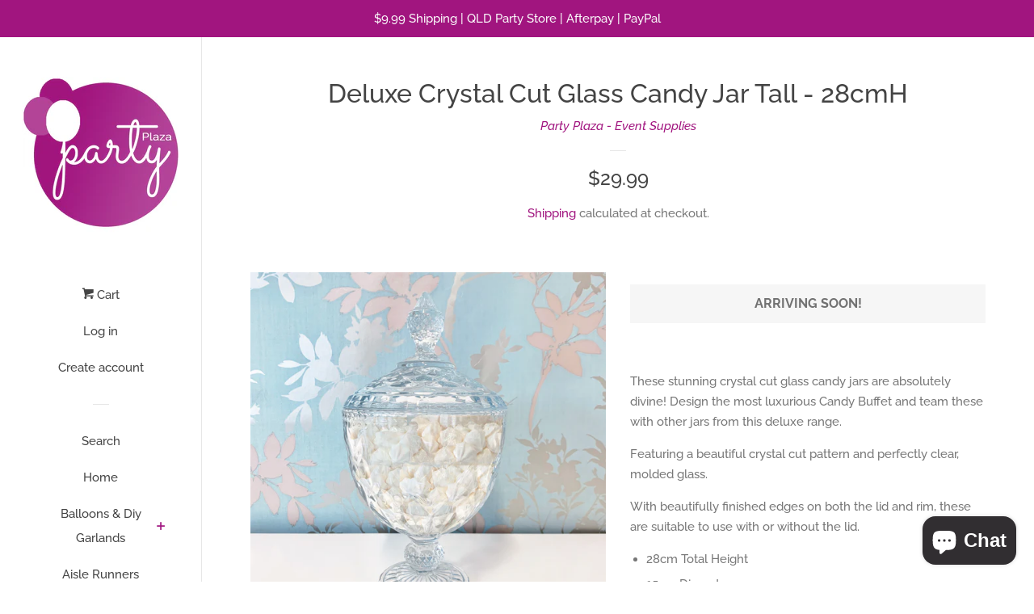

--- FILE ---
content_type: text/html; charset=utf-8
request_url: https://www.partyplaza.com.au/products/deluxe-crystal-cut-candy-jar-tall-28cmh
body_size: 29522
content:
<!doctype html>
<html class="no-js">
<head>

  <!-- Basic page needs ================================================== -->
  <meta charset="utf-8">
  <meta http-equiv="X-UA-Compatible" content="IE=edge,chrome=1">
<script>
  fbq('track', 'AddToCart');
</script>
  
  <link rel="shortcut icon" href="//www.partyplaza.com.au/cdn/shop/files/Party_Plaza_LOGO_2023_32x32.jpg?v=1675047324" type="image/png" />
  
<meta name="google-site-verification" content="WytiszjBxpkjHrSfStCBi41-0ROgxyTIqfT7FtkbTQk" />
  <!-- Title and description ================================================== -->
  <title>
  Deluxe Crystal Cut Glass Candy Jar Tall - 28cmH &ndash; Party Plaza - Event Supplies
  </title>

  
  <meta name="description" content="These stunning crystal cut glass candy jars are absolutely divine! Design the most luxurious Candy Buffet and team these with other jars from this deluxe range.  Featuring a beautiful crystal cut pattern and perfectly clear, molded glass.  With beautifully finished edges on both the lid and rim, these are suitable to u">
  

  <!-- Social meta ================================================== -->
  <!-- /snippets/social-meta-tags.liquid -->




<meta property="og:site_name" content="Party Plaza - Event Supplies">
<meta property="og:url" content="https://www.partyplaza.com.au/products/deluxe-crystal-cut-candy-jar-tall-28cmh">
<meta property="og:title" content="Deluxe Crystal Cut Glass Candy Jar Tall - 28cmH">
<meta property="og:type" content="product">
<meta property="og:description" content="These stunning crystal cut glass candy jars are absolutely divine! Design the most luxurious Candy Buffet and team these with other jars from this deluxe range.  Featuring a beautiful crystal cut pattern and perfectly clear, molded glass.  With beautifully finished edges on both the lid and rim, these are suitable to u">

  <meta property="og:price:amount" content="29.99">
  <meta property="og:price:currency" content="AUD">

<meta property="og:image" content="http://www.partyplaza.com.au/cdn/shop/files/Deluxe_Candy_Jar_Tall_with_lollies_copy_1200x1200.jpg?v=1746417834"><meta property="og:image" content="http://www.partyplaza.com.au/cdn/shop/files/DeluxeCandyJar2fullcopy_1200x1200.jpg?v=1746417834"><meta property="og:image" content="http://www.partyplaza.com.au/cdn/shop/files/DeluxeCandyJarBowl2Fullcopy_1200x1200.jpg?v=1746417834">
<meta property="og:image:secure_url" content="https://www.partyplaza.com.au/cdn/shop/files/Deluxe_Candy_Jar_Tall_with_lollies_copy_1200x1200.jpg?v=1746417834"><meta property="og:image:secure_url" content="https://www.partyplaza.com.au/cdn/shop/files/DeluxeCandyJar2fullcopy_1200x1200.jpg?v=1746417834"><meta property="og:image:secure_url" content="https://www.partyplaza.com.au/cdn/shop/files/DeluxeCandyJarBowl2Fullcopy_1200x1200.jpg?v=1746417834">


<meta name="twitter:card" content="summary_large_image">
<meta name="twitter:title" content="Deluxe Crystal Cut Glass Candy Jar Tall - 28cmH">
<meta name="twitter:description" content="These stunning crystal cut glass candy jars are absolutely divine! Design the most luxurious Candy Buffet and team these with other jars from this deluxe range.  Featuring a beautiful crystal cut pattern and perfectly clear, molded glass.  With beautifully finished edges on both the lid and rim, these are suitable to u">


  <!-- Helpers ================================================== -->
  <link rel="canonical" href="https://www.partyplaza.com.au/products/deluxe-crystal-cut-candy-jar-tall-28cmh">
  <meta name="viewport" content="width=device-width, initial-scale=1, shrink-to-fit=no">

  
    <!-- Ajaxify Cart Plugin ================================================== -->
    <link href="//www.partyplaza.com.au/cdn/shop/t/3/assets/ajaxify.scss.css?v=116934885307387594241561283136" rel="stylesheet" type="text/css" media="all" />
  

  <!-- CSS ================================================== -->
  <link href="//www.partyplaza.com.au/cdn/shop/t/3/assets/timber.scss.css?v=143924822365167027411763604436" rel="stylesheet" type="text/css" media="all" />

  <script>
    window.theme = window.theme || {};

    var theme = {
      cartType: 'drawer',
      moneyFormat: "${{amount}}",
      currentTemplate: 'product',
      variables: {
        mediaQuerySmall: 'screen and (max-width: 480px)',
        bpSmall: false
      }
    }

    document.documentElement.className = document.documentElement.className.replace('no-js', 'js');
  </script>

  <!-- Header hook for plugins ================================================== -->
  <script>window.performance && window.performance.mark && window.performance.mark('shopify.content_for_header.start');</script><meta name="facebook-domain-verification" content="bfbf6mptbdtoyr4w290qqxm2spwtec">
<meta name="facebook-domain-verification" content="oc8wd9otu66thcz64pfac8tkkii4sw">
<meta id="shopify-digital-wallet" name="shopify-digital-wallet" content="/5673254957/digital_wallets/dialog">
<meta name="shopify-checkout-api-token" content="c05da3dd41ffdc6b2fe6b36d3f7a5a45">
<meta id="in-context-paypal-metadata" data-shop-id="5673254957" data-venmo-supported="false" data-environment="production" data-locale="en_US" data-paypal-v4="true" data-currency="AUD">
<link rel="alternate" type="application/json+oembed" href="https://www.partyplaza.com.au/products/deluxe-crystal-cut-candy-jar-tall-28cmh.oembed">
<script async="async" src="/checkouts/internal/preloads.js?locale=en-AU"></script>
<link rel="preconnect" href="https://shop.app" crossorigin="anonymous">
<script async="async" src="https://shop.app/checkouts/internal/preloads.js?locale=en-AU&shop_id=5673254957" crossorigin="anonymous"></script>
<script id="apple-pay-shop-capabilities" type="application/json">{"shopId":5673254957,"countryCode":"AU","currencyCode":"AUD","merchantCapabilities":["supports3DS"],"merchantId":"gid:\/\/shopify\/Shop\/5673254957","merchantName":"Party Plaza - Event Supplies","requiredBillingContactFields":["postalAddress","email"],"requiredShippingContactFields":["postalAddress","email"],"shippingType":"shipping","supportedNetworks":["visa","masterCard","amex","jcb"],"total":{"type":"pending","label":"Party Plaza - Event Supplies","amount":"1.00"},"shopifyPaymentsEnabled":true,"supportsSubscriptions":true}</script>
<script id="shopify-features" type="application/json">{"accessToken":"c05da3dd41ffdc6b2fe6b36d3f7a5a45","betas":["rich-media-storefront-analytics"],"domain":"www.partyplaza.com.au","predictiveSearch":true,"shopId":5673254957,"locale":"en"}</script>
<script>var Shopify = Shopify || {};
Shopify.shop = "party-plaza-event-supplies.myshopify.com";
Shopify.locale = "en";
Shopify.currency = {"active":"AUD","rate":"1.0"};
Shopify.country = "AU";
Shopify.theme = {"name":"Pop","id":73350840365,"schema_name":"Pop","schema_version":"8.1.2","theme_store_id":719,"role":"main"};
Shopify.theme.handle = "null";
Shopify.theme.style = {"id":null,"handle":null};
Shopify.cdnHost = "www.partyplaza.com.au/cdn";
Shopify.routes = Shopify.routes || {};
Shopify.routes.root = "/";</script>
<script type="module">!function(o){(o.Shopify=o.Shopify||{}).modules=!0}(window);</script>
<script>!function(o){function n(){var o=[];function n(){o.push(Array.prototype.slice.apply(arguments))}return n.q=o,n}var t=o.Shopify=o.Shopify||{};t.loadFeatures=n(),t.autoloadFeatures=n()}(window);</script>
<script>
  window.ShopifyPay = window.ShopifyPay || {};
  window.ShopifyPay.apiHost = "shop.app\/pay";
  window.ShopifyPay.redirectState = null;
</script>
<script id="shop-js-analytics" type="application/json">{"pageType":"product"}</script>
<script defer="defer" async type="module" src="//www.partyplaza.com.au/cdn/shopifycloud/shop-js/modules/v2/client.init-shop-cart-sync_C5BV16lS.en.esm.js"></script>
<script defer="defer" async type="module" src="//www.partyplaza.com.au/cdn/shopifycloud/shop-js/modules/v2/chunk.common_CygWptCX.esm.js"></script>
<script type="module">
  await import("//www.partyplaza.com.au/cdn/shopifycloud/shop-js/modules/v2/client.init-shop-cart-sync_C5BV16lS.en.esm.js");
await import("//www.partyplaza.com.au/cdn/shopifycloud/shop-js/modules/v2/chunk.common_CygWptCX.esm.js");

  window.Shopify.SignInWithShop?.initShopCartSync?.({"fedCMEnabled":true,"windoidEnabled":true});

</script>
<script>
  window.Shopify = window.Shopify || {};
  if (!window.Shopify.featureAssets) window.Shopify.featureAssets = {};
  window.Shopify.featureAssets['shop-js'] = {"shop-cart-sync":["modules/v2/client.shop-cart-sync_ZFArdW7E.en.esm.js","modules/v2/chunk.common_CygWptCX.esm.js"],"init-fed-cm":["modules/v2/client.init-fed-cm_CmiC4vf6.en.esm.js","modules/v2/chunk.common_CygWptCX.esm.js"],"shop-button":["modules/v2/client.shop-button_tlx5R9nI.en.esm.js","modules/v2/chunk.common_CygWptCX.esm.js"],"shop-cash-offers":["modules/v2/client.shop-cash-offers_DOA2yAJr.en.esm.js","modules/v2/chunk.common_CygWptCX.esm.js","modules/v2/chunk.modal_D71HUcav.esm.js"],"init-windoid":["modules/v2/client.init-windoid_sURxWdc1.en.esm.js","modules/v2/chunk.common_CygWptCX.esm.js"],"shop-toast-manager":["modules/v2/client.shop-toast-manager_ClPi3nE9.en.esm.js","modules/v2/chunk.common_CygWptCX.esm.js"],"init-shop-email-lookup-coordinator":["modules/v2/client.init-shop-email-lookup-coordinator_B8hsDcYM.en.esm.js","modules/v2/chunk.common_CygWptCX.esm.js"],"init-shop-cart-sync":["modules/v2/client.init-shop-cart-sync_C5BV16lS.en.esm.js","modules/v2/chunk.common_CygWptCX.esm.js"],"avatar":["modules/v2/client.avatar_BTnouDA3.en.esm.js"],"pay-button":["modules/v2/client.pay-button_FdsNuTd3.en.esm.js","modules/v2/chunk.common_CygWptCX.esm.js"],"init-customer-accounts":["modules/v2/client.init-customer-accounts_DxDtT_ad.en.esm.js","modules/v2/client.shop-login-button_C5VAVYt1.en.esm.js","modules/v2/chunk.common_CygWptCX.esm.js","modules/v2/chunk.modal_D71HUcav.esm.js"],"init-shop-for-new-customer-accounts":["modules/v2/client.init-shop-for-new-customer-accounts_ChsxoAhi.en.esm.js","modules/v2/client.shop-login-button_C5VAVYt1.en.esm.js","modules/v2/chunk.common_CygWptCX.esm.js","modules/v2/chunk.modal_D71HUcav.esm.js"],"shop-login-button":["modules/v2/client.shop-login-button_C5VAVYt1.en.esm.js","modules/v2/chunk.common_CygWptCX.esm.js","modules/v2/chunk.modal_D71HUcav.esm.js"],"init-customer-accounts-sign-up":["modules/v2/client.init-customer-accounts-sign-up_CPSyQ0Tj.en.esm.js","modules/v2/client.shop-login-button_C5VAVYt1.en.esm.js","modules/v2/chunk.common_CygWptCX.esm.js","modules/v2/chunk.modal_D71HUcav.esm.js"],"shop-follow-button":["modules/v2/client.shop-follow-button_Cva4Ekp9.en.esm.js","modules/v2/chunk.common_CygWptCX.esm.js","modules/v2/chunk.modal_D71HUcav.esm.js"],"checkout-modal":["modules/v2/client.checkout-modal_BPM8l0SH.en.esm.js","modules/v2/chunk.common_CygWptCX.esm.js","modules/v2/chunk.modal_D71HUcav.esm.js"],"lead-capture":["modules/v2/client.lead-capture_Bi8yE_yS.en.esm.js","modules/v2/chunk.common_CygWptCX.esm.js","modules/v2/chunk.modal_D71HUcav.esm.js"],"shop-login":["modules/v2/client.shop-login_D6lNrXab.en.esm.js","modules/v2/chunk.common_CygWptCX.esm.js","modules/v2/chunk.modal_D71HUcav.esm.js"],"payment-terms":["modules/v2/client.payment-terms_CZxnsJam.en.esm.js","modules/v2/chunk.common_CygWptCX.esm.js","modules/v2/chunk.modal_D71HUcav.esm.js"]};
</script>
<script>(function() {
  var isLoaded = false;
  function asyncLoad() {
    if (isLoaded) return;
    isLoaded = true;
    var urls = ["https:\/\/cdn.shopify.com\/s\/files\/1\/0056\/7325\/4957\/t\/3\/assets\/pop_5673254957.js?v=1683188092\u0026shop=party-plaza-event-supplies.myshopify.com","https:\/\/d3azqz9xba9gwd.cloudfront.net\/storage\/scripts\/party-plaza-event-supplies.20231011022938.scripttag.js?shop=party-plaza-event-supplies.myshopify.com","https:\/\/static.klaviyo.com\/onsite\/js\/klaviyo.js?company_id=T6Kwr5\u0026shop=party-plaza-event-supplies.myshopify.com","https:\/\/d18eg7dreypte5.cloudfront.net\/browse-abandonment\/smsbump_timer.js?shop=party-plaza-event-supplies.myshopify.com"];
    for (var i = 0; i < urls.length; i++) {
      var s = document.createElement('script');
      s.type = 'text/javascript';
      s.async = true;
      s.src = urls[i];
      var x = document.getElementsByTagName('script')[0];
      x.parentNode.insertBefore(s, x);
    }
  };
  if(window.attachEvent) {
    window.attachEvent('onload', asyncLoad);
  } else {
    window.addEventListener('load', asyncLoad, false);
  }
})();</script>
<script id="__st">var __st={"a":5673254957,"offset":-18000,"reqid":"8fcfc465-1e1d-4fd8-8ffb-dd2b1963f5a0-1768795736","pageurl":"www.partyplaza.com.au\/products\/deluxe-crystal-cut-candy-jar-tall-28cmh","u":"e285cee6c87a","p":"product","rtyp":"product","rid":7409098129469};</script>
<script>window.ShopifyPaypalV4VisibilityTracking = true;</script>
<script id="captcha-bootstrap">!function(){'use strict';const t='contact',e='account',n='new_comment',o=[[t,t],['blogs',n],['comments',n],[t,'customer']],c=[[e,'customer_login'],[e,'guest_login'],[e,'recover_customer_password'],[e,'create_customer']],r=t=>t.map((([t,e])=>`form[action*='/${t}']:not([data-nocaptcha='true']) input[name='form_type'][value='${e}']`)).join(','),a=t=>()=>t?[...document.querySelectorAll(t)].map((t=>t.form)):[];function s(){const t=[...o],e=r(t);return a(e)}const i='password',u='form_key',d=['recaptcha-v3-token','g-recaptcha-response','h-captcha-response',i],f=()=>{try{return window.sessionStorage}catch{return}},m='__shopify_v',_=t=>t.elements[u];function p(t,e,n=!1){try{const o=window.sessionStorage,c=JSON.parse(o.getItem(e)),{data:r}=function(t){const{data:e,action:n}=t;return t[m]||n?{data:e,action:n}:{data:t,action:n}}(c);for(const[e,n]of Object.entries(r))t.elements[e]&&(t.elements[e].value=n);n&&o.removeItem(e)}catch(o){console.error('form repopulation failed',{error:o})}}const l='form_type',E='cptcha';function T(t){t.dataset[E]=!0}const w=window,h=w.document,L='Shopify',v='ce_forms',y='captcha';let A=!1;((t,e)=>{const n=(g='f06e6c50-85a8-45c8-87d0-21a2b65856fe',I='https://cdn.shopify.com/shopifycloud/storefront-forms-hcaptcha/ce_storefront_forms_captcha_hcaptcha.v1.5.2.iife.js',D={infoText:'Protected by hCaptcha',privacyText:'Privacy',termsText:'Terms'},(t,e,n)=>{const o=w[L][v],c=o.bindForm;if(c)return c(t,g,e,D).then(n);var r;o.q.push([[t,g,e,D],n]),r=I,A||(h.body.append(Object.assign(h.createElement('script'),{id:'captcha-provider',async:!0,src:r})),A=!0)});var g,I,D;w[L]=w[L]||{},w[L][v]=w[L][v]||{},w[L][v].q=[],w[L][y]=w[L][y]||{},w[L][y].protect=function(t,e){n(t,void 0,e),T(t)},Object.freeze(w[L][y]),function(t,e,n,w,h,L){const[v,y,A,g]=function(t,e,n){const i=e?o:[],u=t?c:[],d=[...i,...u],f=r(d),m=r(i),_=r(d.filter((([t,e])=>n.includes(e))));return[a(f),a(m),a(_),s()]}(w,h,L),I=t=>{const e=t.target;return e instanceof HTMLFormElement?e:e&&e.form},D=t=>v().includes(t);t.addEventListener('submit',(t=>{const e=I(t);if(!e)return;const n=D(e)&&!e.dataset.hcaptchaBound&&!e.dataset.recaptchaBound,o=_(e),c=g().includes(e)&&(!o||!o.value);(n||c)&&t.preventDefault(),c&&!n&&(function(t){try{if(!f())return;!function(t){const e=f();if(!e)return;const n=_(t);if(!n)return;const o=n.value;o&&e.removeItem(o)}(t);const e=Array.from(Array(32),(()=>Math.random().toString(36)[2])).join('');!function(t,e){_(t)||t.append(Object.assign(document.createElement('input'),{type:'hidden',name:u})),t.elements[u].value=e}(t,e),function(t,e){const n=f();if(!n)return;const o=[...t.querySelectorAll(`input[type='${i}']`)].map((({name:t})=>t)),c=[...d,...o],r={};for(const[a,s]of new FormData(t).entries())c.includes(a)||(r[a]=s);n.setItem(e,JSON.stringify({[m]:1,action:t.action,data:r}))}(t,e)}catch(e){console.error('failed to persist form',e)}}(e),e.submit())}));const S=(t,e)=>{t&&!t.dataset[E]&&(n(t,e.some((e=>e===t))),T(t))};for(const o of['focusin','change'])t.addEventListener(o,(t=>{const e=I(t);D(e)&&S(e,y())}));const B=e.get('form_key'),M=e.get(l),P=B&&M;t.addEventListener('DOMContentLoaded',(()=>{const t=y();if(P)for(const e of t)e.elements[l].value===M&&p(e,B);[...new Set([...A(),...v().filter((t=>'true'===t.dataset.shopifyCaptcha))])].forEach((e=>S(e,t)))}))}(h,new URLSearchParams(w.location.search),n,t,e,['guest_login'])})(!0,!0)}();</script>
<script integrity="sha256-4kQ18oKyAcykRKYeNunJcIwy7WH5gtpwJnB7kiuLZ1E=" data-source-attribution="shopify.loadfeatures" defer="defer" src="//www.partyplaza.com.au/cdn/shopifycloud/storefront/assets/storefront/load_feature-a0a9edcb.js" crossorigin="anonymous"></script>
<script crossorigin="anonymous" defer="defer" src="//www.partyplaza.com.au/cdn/shopifycloud/storefront/assets/shopify_pay/storefront-65b4c6d7.js?v=20250812"></script>
<script data-source-attribution="shopify.dynamic_checkout.dynamic.init">var Shopify=Shopify||{};Shopify.PaymentButton=Shopify.PaymentButton||{isStorefrontPortableWallets:!0,init:function(){window.Shopify.PaymentButton.init=function(){};var t=document.createElement("script");t.src="https://www.partyplaza.com.au/cdn/shopifycloud/portable-wallets/latest/portable-wallets.en.js",t.type="module",document.head.appendChild(t)}};
</script>
<script data-source-attribution="shopify.dynamic_checkout.buyer_consent">
  function portableWalletsHideBuyerConsent(e){var t=document.getElementById("shopify-buyer-consent"),n=document.getElementById("shopify-subscription-policy-button");t&&n&&(t.classList.add("hidden"),t.setAttribute("aria-hidden","true"),n.removeEventListener("click",e))}function portableWalletsShowBuyerConsent(e){var t=document.getElementById("shopify-buyer-consent"),n=document.getElementById("shopify-subscription-policy-button");t&&n&&(t.classList.remove("hidden"),t.removeAttribute("aria-hidden"),n.addEventListener("click",e))}window.Shopify?.PaymentButton&&(window.Shopify.PaymentButton.hideBuyerConsent=portableWalletsHideBuyerConsent,window.Shopify.PaymentButton.showBuyerConsent=portableWalletsShowBuyerConsent);
</script>
<script>
  function portableWalletsCleanup(e){e&&e.src&&console.error("Failed to load portable wallets script "+e.src);var t=document.querySelectorAll("shopify-accelerated-checkout .shopify-payment-button__skeleton, shopify-accelerated-checkout-cart .wallet-cart-button__skeleton"),e=document.getElementById("shopify-buyer-consent");for(let e=0;e<t.length;e++)t[e].remove();e&&e.remove()}function portableWalletsNotLoadedAsModule(e){e instanceof ErrorEvent&&"string"==typeof e.message&&e.message.includes("import.meta")&&"string"==typeof e.filename&&e.filename.includes("portable-wallets")&&(window.removeEventListener("error",portableWalletsNotLoadedAsModule),window.Shopify.PaymentButton.failedToLoad=e,"loading"===document.readyState?document.addEventListener("DOMContentLoaded",window.Shopify.PaymentButton.init):window.Shopify.PaymentButton.init())}window.addEventListener("error",portableWalletsNotLoadedAsModule);
</script>

<script type="module" src="https://www.partyplaza.com.au/cdn/shopifycloud/portable-wallets/latest/portable-wallets.en.js" onError="portableWalletsCleanup(this)" crossorigin="anonymous"></script>
<script nomodule>
  document.addEventListener("DOMContentLoaded", portableWalletsCleanup);
</script>

<link id="shopify-accelerated-checkout-styles" rel="stylesheet" media="screen" href="https://www.partyplaza.com.au/cdn/shopifycloud/portable-wallets/latest/accelerated-checkout-backwards-compat.css" crossorigin="anonymous">
<style id="shopify-accelerated-checkout-cart">
        #shopify-buyer-consent {
  margin-top: 1em;
  display: inline-block;
  width: 100%;
}

#shopify-buyer-consent.hidden {
  display: none;
}

#shopify-subscription-policy-button {
  background: none;
  border: none;
  padding: 0;
  text-decoration: underline;
  font-size: inherit;
  cursor: pointer;
}

#shopify-subscription-policy-button::before {
  box-shadow: none;
}

      </style>

<script>window.performance && window.performance.mark && window.performance.mark('shopify.content_for_header.end');</script>

  
  

  
  <script src="//www.partyplaza.com.au/cdn/shop/t/3/assets/jquery-2.2.3.min.js?v=58211863146907186831561283130" type="text/javascript"></script>
  <script src="//www.partyplaza.com.au/cdn/shop/t/3/assets/modernizr.min.js?v=520786850485634651561283131" type="text/javascript"></script>

  <script src="//www.partyplaza.com.au/cdn/shop/t/3/assets/lazysizes.min.js?v=177476512571513845041561283130" async="async"></script>

  <script src="//www.partyplaza.com.au/cdn/shop/t/3/assets/theme.js?v=97239712952730064071561283131" defer="defer"></script>


  <link href="//www.partyplaza.com.au/cdn/shop/t/3/assets/scm-product-label.css?v=164049859976447783541696989438" rel="stylesheet" type="text/css" media="all" />
<link href="//www.partyplaza.com.au/cdn/shop/t/3/assets/sma-deco-label.css?v=74704662221344560571696989438" rel="stylesheet" type="text/css" media="all" />

<script>
    if ((typeof SECOMAPP) == 'undefined') {
        var SECOMAPP = {};
    }

    if ((typeof SECOMAPP.pl) == 'undefined') {
        SECOMAPP.pl = {};
    }

    

    

    
    

    

    
</script>

<script>
    if ((typeof SECOMAPP) == 'undefined') {
        var SECOMAPP = {};
    }

    if ((typeof SECOMAPP.pl) == 'undefined') {
        SECOMAPP.pl = {};
    }

    

    

    
    

    

    
</script>


    <script>
        SECOMAPP.page = 'product';
        SECOMAPP.pl.product = {
            id: 7409098129469,
        published_at: "2024-06-21 01:27:04 -0400",
            price: 2999,  
        tags: ["apothecary jar","candy jar","crystal jar","lolly jar"], 
        variants: [  {
            id: 41482690592829,
            price: 2999  ,
            inventory_quantity: 0  ,
            inventory_management: 'shopify'  ,
            weight: 4000   } 
            
        ],
            collections: [  139733434413,  ]
        };
    </script>


    <script src="//www.partyplaza.com.au/cdn/shop/t/3/assets/scm-product-label.js?v=111271539463534212011696991380" async></script>

<!--Product-Label script. Don't modify or delete-->
<script>
    ;(function() {
        const checkDone = setInterval(function(){
            if (document.readyState === "complete") {
                clearInterval(checkDone)
                setTimeout(function(){
                    if (typeof SECOMAPP !== "undefined" && typeof SECOMAPP.pl !== "undefined") {
                        SECOMAPP.pl.labelCollections(true);
                    }
                },1000);
            }
        }, 1500);

        let pushState = history.pushState;
        let replaceState = history.replaceState;

        history.pushState = function() {
            pushState.apply(history, arguments);
            window.dispatchEvent(new Event('pushstate'));
            window.dispatchEvent(new Event('locationchange'));
        };

        history.replaceState = function() {
            replaceState.apply(history, arguments);
            window.dispatchEvent(new Event('replacestate'));
            window.dispatchEvent(new Event('locationchange'));
        };

        window.addEventListener('popstate', function() {
            window.dispatchEvent(new Event('locationchange'))
        });
    })();
    window.addEventListener('locationchange', function(){
        setTimeout(function(){
            if (typeof SECOMAPP !== "undefined" && typeof SECOMAPP.pl !== "undefined") {
                SECOMAPP.pl.labelCollections(true);
                var queryString = window.location.search;
                var urlParams = new URLSearchParams(queryString);
                var variant = urlParams.get('variant');
                SECOMAPP.pl.showLabel(variant );
            }
        },1000);
    })
</script>
<!--Product-Label script. Don't modify or delete-->
<script src="https://cdn.shopify.com/extensions/7bc9bb47-adfa-4267-963e-cadee5096caf/inbox-1252/assets/inbox-chat-loader.js" type="text/javascript" defer="defer"></script>
<script src="https://cdn.shopify.com/extensions/1aff304a-11ec-47a0-aee1-7f4ae56792d4/tydal-popups-email-pop-ups-4/assets/pop-app-embed.js" type="text/javascript" defer="defer"></script>
<link href="https://monorail-edge.shopifysvc.com" rel="dns-prefetch">
<script>(function(){if ("sendBeacon" in navigator && "performance" in window) {try {var session_token_from_headers = performance.getEntriesByType('navigation')[0].serverTiming.find(x => x.name == '_s').description;} catch {var session_token_from_headers = undefined;}var session_cookie_matches = document.cookie.match(/_shopify_s=([^;]*)/);var session_token_from_cookie = session_cookie_matches && session_cookie_matches.length === 2 ? session_cookie_matches[1] : "";var session_token = session_token_from_headers || session_token_from_cookie || "";function handle_abandonment_event(e) {var entries = performance.getEntries().filter(function(entry) {return /monorail-edge.shopifysvc.com/.test(entry.name);});if (!window.abandonment_tracked && entries.length === 0) {window.abandonment_tracked = true;var currentMs = Date.now();var navigation_start = performance.timing.navigationStart;var payload = {shop_id: 5673254957,url: window.location.href,navigation_start,duration: currentMs - navigation_start,session_token,page_type: "product"};window.navigator.sendBeacon("https://monorail-edge.shopifysvc.com/v1/produce", JSON.stringify({schema_id: "online_store_buyer_site_abandonment/1.1",payload: payload,metadata: {event_created_at_ms: currentMs,event_sent_at_ms: currentMs}}));}}window.addEventListener('pagehide', handle_abandonment_event);}}());</script>
<script id="web-pixels-manager-setup">(function e(e,d,r,n,o){if(void 0===o&&(o={}),!Boolean(null===(a=null===(i=window.Shopify)||void 0===i?void 0:i.analytics)||void 0===a?void 0:a.replayQueue)){var i,a;window.Shopify=window.Shopify||{};var t=window.Shopify;t.analytics=t.analytics||{};var s=t.analytics;s.replayQueue=[],s.publish=function(e,d,r){return s.replayQueue.push([e,d,r]),!0};try{self.performance.mark("wpm:start")}catch(e){}var l=function(){var e={modern:/Edge?\/(1{2}[4-9]|1[2-9]\d|[2-9]\d{2}|\d{4,})\.\d+(\.\d+|)|Firefox\/(1{2}[4-9]|1[2-9]\d|[2-9]\d{2}|\d{4,})\.\d+(\.\d+|)|Chrom(ium|e)\/(9{2}|\d{3,})\.\d+(\.\d+|)|(Maci|X1{2}).+ Version\/(15\.\d+|(1[6-9]|[2-9]\d|\d{3,})\.\d+)([,.]\d+|)( \(\w+\)|)( Mobile\/\w+|) Safari\/|Chrome.+OPR\/(9{2}|\d{3,})\.\d+\.\d+|(CPU[ +]OS|iPhone[ +]OS|CPU[ +]iPhone|CPU IPhone OS|CPU iPad OS)[ +]+(15[._]\d+|(1[6-9]|[2-9]\d|\d{3,})[._]\d+)([._]\d+|)|Android:?[ /-](13[3-9]|1[4-9]\d|[2-9]\d{2}|\d{4,})(\.\d+|)(\.\d+|)|Android.+Firefox\/(13[5-9]|1[4-9]\d|[2-9]\d{2}|\d{4,})\.\d+(\.\d+|)|Android.+Chrom(ium|e)\/(13[3-9]|1[4-9]\d|[2-9]\d{2}|\d{4,})\.\d+(\.\d+|)|SamsungBrowser\/([2-9]\d|\d{3,})\.\d+/,legacy:/Edge?\/(1[6-9]|[2-9]\d|\d{3,})\.\d+(\.\d+|)|Firefox\/(5[4-9]|[6-9]\d|\d{3,})\.\d+(\.\d+|)|Chrom(ium|e)\/(5[1-9]|[6-9]\d|\d{3,})\.\d+(\.\d+|)([\d.]+$|.*Safari\/(?![\d.]+ Edge\/[\d.]+$))|(Maci|X1{2}).+ Version\/(10\.\d+|(1[1-9]|[2-9]\d|\d{3,})\.\d+)([,.]\d+|)( \(\w+\)|)( Mobile\/\w+|) Safari\/|Chrome.+OPR\/(3[89]|[4-9]\d|\d{3,})\.\d+\.\d+|(CPU[ +]OS|iPhone[ +]OS|CPU[ +]iPhone|CPU IPhone OS|CPU iPad OS)[ +]+(10[._]\d+|(1[1-9]|[2-9]\d|\d{3,})[._]\d+)([._]\d+|)|Android:?[ /-](13[3-9]|1[4-9]\d|[2-9]\d{2}|\d{4,})(\.\d+|)(\.\d+|)|Mobile Safari.+OPR\/([89]\d|\d{3,})\.\d+\.\d+|Android.+Firefox\/(13[5-9]|1[4-9]\d|[2-9]\d{2}|\d{4,})\.\d+(\.\d+|)|Android.+Chrom(ium|e)\/(13[3-9]|1[4-9]\d|[2-9]\d{2}|\d{4,})\.\d+(\.\d+|)|Android.+(UC? ?Browser|UCWEB|U3)[ /]?(15\.([5-9]|\d{2,})|(1[6-9]|[2-9]\d|\d{3,})\.\d+)\.\d+|SamsungBrowser\/(5\.\d+|([6-9]|\d{2,})\.\d+)|Android.+MQ{2}Browser\/(14(\.(9|\d{2,})|)|(1[5-9]|[2-9]\d|\d{3,})(\.\d+|))(\.\d+|)|K[Aa][Ii]OS\/(3\.\d+|([4-9]|\d{2,})\.\d+)(\.\d+|)/},d=e.modern,r=e.legacy,n=navigator.userAgent;return n.match(d)?"modern":n.match(r)?"legacy":"unknown"}(),u="modern"===l?"modern":"legacy",c=(null!=n?n:{modern:"",legacy:""})[u],f=function(e){return[e.baseUrl,"/wpm","/b",e.hashVersion,"modern"===e.buildTarget?"m":"l",".js"].join("")}({baseUrl:d,hashVersion:r,buildTarget:u}),m=function(e){var d=e.version,r=e.bundleTarget,n=e.surface,o=e.pageUrl,i=e.monorailEndpoint;return{emit:function(e){var a=e.status,t=e.errorMsg,s=(new Date).getTime(),l=JSON.stringify({metadata:{event_sent_at_ms:s},events:[{schema_id:"web_pixels_manager_load/3.1",payload:{version:d,bundle_target:r,page_url:o,status:a,surface:n,error_msg:t},metadata:{event_created_at_ms:s}}]});if(!i)return console&&console.warn&&console.warn("[Web Pixels Manager] No Monorail endpoint provided, skipping logging."),!1;try{return self.navigator.sendBeacon.bind(self.navigator)(i,l)}catch(e){}var u=new XMLHttpRequest;try{return u.open("POST",i,!0),u.setRequestHeader("Content-Type","text/plain"),u.send(l),!0}catch(e){return console&&console.warn&&console.warn("[Web Pixels Manager] Got an unhandled error while logging to Monorail."),!1}}}}({version:r,bundleTarget:l,surface:e.surface,pageUrl:self.location.href,monorailEndpoint:e.monorailEndpoint});try{o.browserTarget=l,function(e){var d=e.src,r=e.async,n=void 0===r||r,o=e.onload,i=e.onerror,a=e.sri,t=e.scriptDataAttributes,s=void 0===t?{}:t,l=document.createElement("script"),u=document.querySelector("head"),c=document.querySelector("body");if(l.async=n,l.src=d,a&&(l.integrity=a,l.crossOrigin="anonymous"),s)for(var f in s)if(Object.prototype.hasOwnProperty.call(s,f))try{l.dataset[f]=s[f]}catch(e){}if(o&&l.addEventListener("load",o),i&&l.addEventListener("error",i),u)u.appendChild(l);else{if(!c)throw new Error("Did not find a head or body element to append the script");c.appendChild(l)}}({src:f,async:!0,onload:function(){if(!function(){var e,d;return Boolean(null===(d=null===(e=window.Shopify)||void 0===e?void 0:e.analytics)||void 0===d?void 0:d.initialized)}()){var d=window.webPixelsManager.init(e)||void 0;if(d){var r=window.Shopify.analytics;r.replayQueue.forEach((function(e){var r=e[0],n=e[1],o=e[2];d.publishCustomEvent(r,n,o)})),r.replayQueue=[],r.publish=d.publishCustomEvent,r.visitor=d.visitor,r.initialized=!0}}},onerror:function(){return m.emit({status:"failed",errorMsg:"".concat(f," has failed to load")})},sri:function(e){var d=/^sha384-[A-Za-z0-9+/=]+$/;return"string"==typeof e&&d.test(e)}(c)?c:"",scriptDataAttributes:o}),m.emit({status:"loading"})}catch(e){m.emit({status:"failed",errorMsg:(null==e?void 0:e.message)||"Unknown error"})}}})({shopId: 5673254957,storefrontBaseUrl: "https://www.partyplaza.com.au",extensionsBaseUrl: "https://extensions.shopifycdn.com/cdn/shopifycloud/web-pixels-manager",monorailEndpoint: "https://monorail-edge.shopifysvc.com/unstable/produce_batch",surface: "storefront-renderer",enabledBetaFlags: ["2dca8a86"],webPixelsConfigList: [{"id":"340983869","configuration":"{\"config\":\"{\\\"pixel_id\\\":\\\"G-SM0RG0Y9GL\\\",\\\"target_country\\\":\\\"AU\\\",\\\"gtag_events\\\":[{\\\"type\\\":\\\"search\\\",\\\"action_label\\\":[\\\"G-SM0RG0Y9GL\\\",\\\"AW-11311303304\\\/t6tvCL-4hLUZEIiV05Eq\\\"]},{\\\"type\\\":\\\"begin_checkout\\\",\\\"action_label\\\":[\\\"G-SM0RG0Y9GL\\\",\\\"AW-11311303304\\\/6cJdCMW4hLUZEIiV05Eq\\\"]},{\\\"type\\\":\\\"view_item\\\",\\\"action_label\\\":[\\\"G-SM0RG0Y9GL\\\",\\\"AW-11311303304\\\/juMVCLy4hLUZEIiV05Eq\\\",\\\"MC-R9EH3W62VZ\\\"]},{\\\"type\\\":\\\"purchase\\\",\\\"action_label\\\":[\\\"G-SM0RG0Y9GL\\\",\\\"AW-11311303304\\\/cYALCLa4hLUZEIiV05Eq\\\",\\\"MC-R9EH3W62VZ\\\"]},{\\\"type\\\":\\\"page_view\\\",\\\"action_label\\\":[\\\"G-SM0RG0Y9GL\\\",\\\"AW-11311303304\\\/tGSJCLm4hLUZEIiV05Eq\\\",\\\"MC-R9EH3W62VZ\\\"]},{\\\"type\\\":\\\"add_payment_info\\\",\\\"action_label\\\":[\\\"G-SM0RG0Y9GL\\\",\\\"AW-11311303304\\\/1kVICMi4hLUZEIiV05Eq\\\"]},{\\\"type\\\":\\\"add_to_cart\\\",\\\"action_label\\\":[\\\"G-SM0RG0Y9GL\\\",\\\"AW-11311303304\\\/jJbzCMK4hLUZEIiV05Eq\\\"]}],\\\"enable_monitoring_mode\\\":false}\"}","eventPayloadVersion":"v1","runtimeContext":"OPEN","scriptVersion":"b2a88bafab3e21179ed38636efcd8a93","type":"APP","apiClientId":1780363,"privacyPurposes":[],"dataSharingAdjustments":{"protectedCustomerApprovalScopes":["read_customer_address","read_customer_email","read_customer_name","read_customer_personal_data","read_customer_phone"]}},{"id":"199360573","configuration":"{\"store\":\"party-plaza-event-supplies.myshopify.com\"}","eventPayloadVersion":"v1","runtimeContext":"STRICT","scriptVersion":"8450b52b59e80bfb2255f1e069ee1acd","type":"APP","apiClientId":740217,"privacyPurposes":["ANALYTICS","MARKETING","SALE_OF_DATA"],"dataSharingAdjustments":{"protectedCustomerApprovalScopes":["read_customer_address","read_customer_email","read_customer_name","read_customer_personal_data","read_customer_phone"]}},{"id":"134512701","configuration":"{\"pixel_id\":\"3280957472019123\",\"pixel_type\":\"facebook_pixel\",\"metaapp_system_user_token\":\"-\"}","eventPayloadVersion":"v1","runtimeContext":"OPEN","scriptVersion":"ca16bc87fe92b6042fbaa3acc2fbdaa6","type":"APP","apiClientId":2329312,"privacyPurposes":["ANALYTICS","MARKETING","SALE_OF_DATA"],"dataSharingAdjustments":{"protectedCustomerApprovalScopes":["read_customer_address","read_customer_email","read_customer_name","read_customer_personal_data","read_customer_phone"]}},{"id":"shopify-app-pixel","configuration":"{}","eventPayloadVersion":"v1","runtimeContext":"STRICT","scriptVersion":"0450","apiClientId":"shopify-pixel","type":"APP","privacyPurposes":["ANALYTICS","MARKETING"]},{"id":"shopify-custom-pixel","eventPayloadVersion":"v1","runtimeContext":"LAX","scriptVersion":"0450","apiClientId":"shopify-pixel","type":"CUSTOM","privacyPurposes":["ANALYTICS","MARKETING"]}],isMerchantRequest: false,initData: {"shop":{"name":"Party Plaza - Event Supplies","paymentSettings":{"currencyCode":"AUD"},"myshopifyDomain":"party-plaza-event-supplies.myshopify.com","countryCode":"AU","storefrontUrl":"https:\/\/www.partyplaza.com.au"},"customer":null,"cart":null,"checkout":null,"productVariants":[{"price":{"amount":29.99,"currencyCode":"AUD"},"product":{"title":"Deluxe Crystal Cut Glass Candy Jar Tall - 28cmH","vendor":"Party Plaza - Event Supplies","id":"7409098129469","untranslatedTitle":"Deluxe Crystal Cut Glass Candy Jar Tall - 28cmH","url":"\/products\/deluxe-crystal-cut-candy-jar-tall-28cmh","type":"Lolly Jar"},"id":"41482690592829","image":{"src":"\/\/www.partyplaza.com.au\/cdn\/shop\/files\/Deluxe_Candy_Jar_Tall_with_lollies_copy.jpg?v=1746417834"},"sku":null,"title":"Default Title","untranslatedTitle":"Default Title"}],"purchasingCompany":null},},"https://www.partyplaza.com.au/cdn","fcfee988w5aeb613cpc8e4bc33m6693e112",{"modern":"","legacy":""},{"shopId":"5673254957","storefrontBaseUrl":"https:\/\/www.partyplaza.com.au","extensionBaseUrl":"https:\/\/extensions.shopifycdn.com\/cdn\/shopifycloud\/web-pixels-manager","surface":"storefront-renderer","enabledBetaFlags":"[\"2dca8a86\"]","isMerchantRequest":"false","hashVersion":"fcfee988w5aeb613cpc8e4bc33m6693e112","publish":"custom","events":"[[\"page_viewed\",{}],[\"product_viewed\",{\"productVariant\":{\"price\":{\"amount\":29.99,\"currencyCode\":\"AUD\"},\"product\":{\"title\":\"Deluxe Crystal Cut Glass Candy Jar Tall - 28cmH\",\"vendor\":\"Party Plaza - Event Supplies\",\"id\":\"7409098129469\",\"untranslatedTitle\":\"Deluxe Crystal Cut Glass Candy Jar Tall - 28cmH\",\"url\":\"\/products\/deluxe-crystal-cut-candy-jar-tall-28cmh\",\"type\":\"Lolly Jar\"},\"id\":\"41482690592829\",\"image\":{\"src\":\"\/\/www.partyplaza.com.au\/cdn\/shop\/files\/Deluxe_Candy_Jar_Tall_with_lollies_copy.jpg?v=1746417834\"},\"sku\":null,\"title\":\"Default Title\",\"untranslatedTitle\":\"Default Title\"}}]]"});</script><script>
  window.ShopifyAnalytics = window.ShopifyAnalytics || {};
  window.ShopifyAnalytics.meta = window.ShopifyAnalytics.meta || {};
  window.ShopifyAnalytics.meta.currency = 'AUD';
  var meta = {"product":{"id":7409098129469,"gid":"gid:\/\/shopify\/Product\/7409098129469","vendor":"Party Plaza - Event Supplies","type":"Lolly Jar","handle":"deluxe-crystal-cut-candy-jar-tall-28cmh","variants":[{"id":41482690592829,"price":2999,"name":"Deluxe Crystal Cut Glass Candy Jar Tall - 28cmH","public_title":null,"sku":null}],"remote":false},"page":{"pageType":"product","resourceType":"product","resourceId":7409098129469,"requestId":"8fcfc465-1e1d-4fd8-8ffb-dd2b1963f5a0-1768795736"}};
  for (var attr in meta) {
    window.ShopifyAnalytics.meta[attr] = meta[attr];
  }
</script>
<script class="analytics">
  (function () {
    var customDocumentWrite = function(content) {
      var jquery = null;

      if (window.jQuery) {
        jquery = window.jQuery;
      } else if (window.Checkout && window.Checkout.$) {
        jquery = window.Checkout.$;
      }

      if (jquery) {
        jquery('body').append(content);
      }
    };

    var hasLoggedConversion = function(token) {
      if (token) {
        return document.cookie.indexOf('loggedConversion=' + token) !== -1;
      }
      return false;
    }

    var setCookieIfConversion = function(token) {
      if (token) {
        var twoMonthsFromNow = new Date(Date.now());
        twoMonthsFromNow.setMonth(twoMonthsFromNow.getMonth() + 2);

        document.cookie = 'loggedConversion=' + token + '; expires=' + twoMonthsFromNow;
      }
    }

    var trekkie = window.ShopifyAnalytics.lib = window.trekkie = window.trekkie || [];
    if (trekkie.integrations) {
      return;
    }
    trekkie.methods = [
      'identify',
      'page',
      'ready',
      'track',
      'trackForm',
      'trackLink'
    ];
    trekkie.factory = function(method) {
      return function() {
        var args = Array.prototype.slice.call(arguments);
        args.unshift(method);
        trekkie.push(args);
        return trekkie;
      };
    };
    for (var i = 0; i < trekkie.methods.length; i++) {
      var key = trekkie.methods[i];
      trekkie[key] = trekkie.factory(key);
    }
    trekkie.load = function(config) {
      trekkie.config = config || {};
      trekkie.config.initialDocumentCookie = document.cookie;
      var first = document.getElementsByTagName('script')[0];
      var script = document.createElement('script');
      script.type = 'text/javascript';
      script.onerror = function(e) {
        var scriptFallback = document.createElement('script');
        scriptFallback.type = 'text/javascript';
        scriptFallback.onerror = function(error) {
                var Monorail = {
      produce: function produce(monorailDomain, schemaId, payload) {
        var currentMs = new Date().getTime();
        var event = {
          schema_id: schemaId,
          payload: payload,
          metadata: {
            event_created_at_ms: currentMs,
            event_sent_at_ms: currentMs
          }
        };
        return Monorail.sendRequest("https://" + monorailDomain + "/v1/produce", JSON.stringify(event));
      },
      sendRequest: function sendRequest(endpointUrl, payload) {
        // Try the sendBeacon API
        if (window && window.navigator && typeof window.navigator.sendBeacon === 'function' && typeof window.Blob === 'function' && !Monorail.isIos12()) {
          var blobData = new window.Blob([payload], {
            type: 'text/plain'
          });

          if (window.navigator.sendBeacon(endpointUrl, blobData)) {
            return true;
          } // sendBeacon was not successful

        } // XHR beacon

        var xhr = new XMLHttpRequest();

        try {
          xhr.open('POST', endpointUrl);
          xhr.setRequestHeader('Content-Type', 'text/plain');
          xhr.send(payload);
        } catch (e) {
          console.log(e);
        }

        return false;
      },
      isIos12: function isIos12() {
        return window.navigator.userAgent.lastIndexOf('iPhone; CPU iPhone OS 12_') !== -1 || window.navigator.userAgent.lastIndexOf('iPad; CPU OS 12_') !== -1;
      }
    };
    Monorail.produce('monorail-edge.shopifysvc.com',
      'trekkie_storefront_load_errors/1.1',
      {shop_id: 5673254957,
      theme_id: 73350840365,
      app_name: "storefront",
      context_url: window.location.href,
      source_url: "//www.partyplaza.com.au/cdn/s/trekkie.storefront.cd680fe47e6c39ca5d5df5f0a32d569bc48c0f27.min.js"});

        };
        scriptFallback.async = true;
        scriptFallback.src = '//www.partyplaza.com.au/cdn/s/trekkie.storefront.cd680fe47e6c39ca5d5df5f0a32d569bc48c0f27.min.js';
        first.parentNode.insertBefore(scriptFallback, first);
      };
      script.async = true;
      script.src = '//www.partyplaza.com.au/cdn/s/trekkie.storefront.cd680fe47e6c39ca5d5df5f0a32d569bc48c0f27.min.js';
      first.parentNode.insertBefore(script, first);
    };
    trekkie.load(
      {"Trekkie":{"appName":"storefront","development":false,"defaultAttributes":{"shopId":5673254957,"isMerchantRequest":null,"themeId":73350840365,"themeCityHash":"8251646272760247451","contentLanguage":"en","currency":"AUD","eventMetadataId":"b47aac4e-add4-4d83-9855-e3d9e51fe6d5"},"isServerSideCookieWritingEnabled":true,"monorailRegion":"shop_domain","enabledBetaFlags":["65f19447"]},"Session Attribution":{},"S2S":{"facebookCapiEnabled":true,"source":"trekkie-storefront-renderer","apiClientId":580111}}
    );

    var loaded = false;
    trekkie.ready(function() {
      if (loaded) return;
      loaded = true;

      window.ShopifyAnalytics.lib = window.trekkie;

      var originalDocumentWrite = document.write;
      document.write = customDocumentWrite;
      try { window.ShopifyAnalytics.merchantGoogleAnalytics.call(this); } catch(error) {};
      document.write = originalDocumentWrite;

      window.ShopifyAnalytics.lib.page(null,{"pageType":"product","resourceType":"product","resourceId":7409098129469,"requestId":"8fcfc465-1e1d-4fd8-8ffb-dd2b1963f5a0-1768795736","shopifyEmitted":true});

      var match = window.location.pathname.match(/checkouts\/(.+)\/(thank_you|post_purchase)/)
      var token = match? match[1]: undefined;
      if (!hasLoggedConversion(token)) {
        setCookieIfConversion(token);
        window.ShopifyAnalytics.lib.track("Viewed Product",{"currency":"AUD","variantId":41482690592829,"productId":7409098129469,"productGid":"gid:\/\/shopify\/Product\/7409098129469","name":"Deluxe Crystal Cut Glass Candy Jar Tall - 28cmH","price":"29.99","sku":null,"brand":"Party Plaza - Event Supplies","variant":null,"category":"Lolly Jar","nonInteraction":true,"remote":false},undefined,undefined,{"shopifyEmitted":true});
      window.ShopifyAnalytics.lib.track("monorail:\/\/trekkie_storefront_viewed_product\/1.1",{"currency":"AUD","variantId":41482690592829,"productId":7409098129469,"productGid":"gid:\/\/shopify\/Product\/7409098129469","name":"Deluxe Crystal Cut Glass Candy Jar Tall - 28cmH","price":"29.99","sku":null,"brand":"Party Plaza - Event Supplies","variant":null,"category":"Lolly Jar","nonInteraction":true,"remote":false,"referer":"https:\/\/www.partyplaza.com.au\/products\/deluxe-crystal-cut-candy-jar-tall-28cmh"});
      }
    });


        var eventsListenerScript = document.createElement('script');
        eventsListenerScript.async = true;
        eventsListenerScript.src = "//www.partyplaza.com.au/cdn/shopifycloud/storefront/assets/shop_events_listener-3da45d37.js";
        document.getElementsByTagName('head')[0].appendChild(eventsListenerScript);

})();</script>
  <script>
  if (!window.ga || (window.ga && typeof window.ga !== 'function')) {
    window.ga = function ga() {
      (window.ga.q = window.ga.q || []).push(arguments);
      if (window.Shopify && window.Shopify.analytics && typeof window.Shopify.analytics.publish === 'function') {
        window.Shopify.analytics.publish("ga_stub_called", {}, {sendTo: "google_osp_migration"});
      }
      console.error("Shopify's Google Analytics stub called with:", Array.from(arguments), "\nSee https://help.shopify.com/manual/promoting-marketing/pixels/pixel-migration#google for more information.");
    };
    if (window.Shopify && window.Shopify.analytics && typeof window.Shopify.analytics.publish === 'function') {
      window.Shopify.analytics.publish("ga_stub_initialized", {}, {sendTo: "google_osp_migration"});
    }
  }
</script>
<script
  defer
  src="https://www.partyplaza.com.au/cdn/shopifycloud/perf-kit/shopify-perf-kit-3.0.4.min.js"
  data-application="storefront-renderer"
  data-shop-id="5673254957"
  data-render-region="gcp-us-central1"
  data-page-type="product"
  data-theme-instance-id="73350840365"
  data-theme-name="Pop"
  data-theme-version="8.1.2"
  data-monorail-region="shop_domain"
  data-resource-timing-sampling-rate="10"
  data-shs="true"
  data-shs-beacon="true"
  data-shs-export-with-fetch="true"
  data-shs-logs-sample-rate="1"
  data-shs-beacon-endpoint="https://www.partyplaza.com.au/api/collect"
></script>
</head>


<body id="deluxe-crystal-cut-glass-candy-jar-tall-28cmh" class="template-product" >

  <div id="shopify-section-header" class="shopify-section">





<style>
.site-header {
  
    border-bottom: 1px solid #e7e7e7;
  
}

@media screen and (max-width: 1024px) {
  .site-header {
    height: 70px;
  }
}


  @media screen and (min-width: 1025px) {
    .site-header {
      border-right: 1px solid #e7e7e7;
      border-width: 0 1px 0 0;
    }
  }


@media screen and (min-width: 1025px) {
  .main-content {
    margin: 90px 0 0 0;
  }

  .site-header {
    height: 100%;
    width: 250px;
    overflow-y: auto;
    left: 0;
    position: fixed;
  }
}

.nav-mobile {
  width: 250px;
}

.page-move--nav .page-element {
  left: 250px;
}

@media screen and (min-width: 1025px) {
  .page-wrapper {
    left: 250px;
    width: calc(100% - 250px);
  }
}

.supports-csstransforms .page-move--nav .page-element {
  left: 0;
  -webkit-transform: translateX(250px);
  -moz-transform: translateX(250px);
  -ms-transform: translateX(250px);
  -o-transform: translateX(250px);
  transform: translateX(250px);
}

@media screen and (min-width: 1025px) {
  .supports-csstransforms .page-move--cart .site-header  {
    left: -250px;
  }
  .supports-csstransforms .page-move--cart .page-wrapper {
    left: calc(250px / 2);
    transform: translateX(calc(-50% + (250px / 2)));
  }
}

@media screen and (max-width: 1024px) {
  .page-wrapper {
    top: 70px;
  }
}

.page-move--nav .ajaxify-drawer {
  right: -250px;
}

.supports-csstransforms .page-move--nav .ajaxify-drawer {
  right: 0;
  -webkit-transform: translateX(250px);
  -moz-transform: translateX(250px);
  -ms-transform: translateX(250px);
  -o-transform: translateX(250px);
  transform: translateX(250px);
}

@media screen and (max-width: 1024px) {
  .header-logo img {
    max-height: 40px;
  }
}

@media screen and (min-width: 1025px) {
  .header-logo img {
    max-height: none;
  }
}

.nav-bar {
  height: 70px;
}

@media screen and (max-width: 1024px) {
  .cart-toggle,
  .nav-toggle {
    height: 70px;
  }
}
</style>



<div class="nav-mobile">
  <nav class="nav-bar" role="navigation">
    <div class="wrapper">
      



<ul class="site-nav" id="accessibleNav">
  
    
      
        <li>
          <a href="/search" class="site-nav__link site-nav__linknodrop">
            Search 
          </a>
        </li>
      
    
  
    
      
        <li>
          <a href="/" class="site-nav__link site-nav__linknodrop">
            Home
          </a>
        </li>
      
    
  
    
      
      

      

      <li class="site-nav--has-dropdown">
        <div class="grid--full">
          <div class="grid-item large--one-whole">
            <a href="/collections/balloons-garland-kits" class="site-nav__linkdrop site-nav__label icon-fallback-text">
              Balloons & Diy Garlands
            </a>
            <button type="button" class="btn btn--no-focus site-nav__dropdown-icon--open site-nav__dropdown-toggle icon-fallback-text medium-down--hide" aria-haspopup="true" aria-expanded="false" aria-label="Balloons & Diy Garlands Menu">
              <span class="icon icon-plus" aria-hidden="true"></span>
            </button>
            <button type="button" class="btn btn--no-focus site-nav__dropdown-icon--open site-nav__dropdown-toggle site-nav__linkdroparrow large--hide icon-fallback-text" aria-haspopup="true" aria-expanded="false" aria-label="Balloons & Diy Garlands Menu">
              <span class="icon icon-chevron-down" aria-hidden="true"></span>
            </button>
          </div>
        </div>
        <ul class="site-nav__dropdown">
          
            
              <li>
                <a href="/collections/balloons-garland-kits" class="site-nav__link">
                  • All DIY Balloon Garland Kits 
                </a>
              </li>
            
          
            
              <li>
                <a href="/collections/small-balloon-garlands-1-7m" class="site-nav__link">
                  • 1.7m Diy Balloon Garland Kits
                </a>
              </li>
            
          
            
              <li>
                <a href="/collections/large-diy-balloon-garland-kits" class="site-nav__link">
                  • 3.8m Diy Balloon Garland Kits
                </a>
              </li>
            
          
            
              <li>
                <a href="/collections/custom-colours-balloon-kit" class="site-nav__link">
                  CUSTOM Balloon Garland Kits
                </a>
              </li>
            
          
            
              <li>
                <a href="/collections/foil-balloons" class="site-nav__link">
                  • Foil Balloons
                </a>
              </li>
            
          
            
              <li>
                <a href="/collections/60cm-balloons" class="site-nav__link">
                  • 60cm Balloons
                </a>
              </li>
            
          
            
              <li>
                <a href="/collections/number-balloons" class="site-nav__link">
                  • Number Balloons
                </a>
              </li>
            
          
        </ul>
      </li>
    
  
    
      
        <li>
          <a href="/collections/aisle-runners" class="site-nav__link">
            Aisle Runners
          </a>
        </li>
      
    
  
    
      
        <li>
          <a href="/collections/backdrops" class="site-nav__link">
            Backdrops
          </a>
        </li>
      
    
  
    
      
        <li>
          <a href="/collections/lolly-jars" class="site-nav__link">
            Candy Jars
          </a>
        </li>
      
    
  
    
      
        <li>
          <a href="/collections/cake-boxes" class="site-nav__link">
            Cake Boxes / Bags
          </a>
        </li>
      
    
  
    
      
        <li>
          <a href="/collections/cake-stands" class="site-nav__link">
            Cake Stands
          </a>
        </li>
      
    
  
    
      
        <li>
          <a href="/collections/cake-toppers" class="site-nav__link">
            Cake Toppers
          </a>
        </li>
      
    
  
    
      
        <li>
          <a href="/collections/confetti-table-scatters" class="site-nav__link">
            Confetti 
          </a>
        </li>
      
    
  
    
      
        <li>
          <a href="/collections/costumes-halloween" class="site-nav__link">
            Costumes
          </a>
        </li>
      
    
  
    
      
        <li>
          <a href="/collections/cutlery" class="site-nav__link">
            Cutlery
          </a>
        </li>
      
    
  
    
      
        <li>
          <a href="/collections/door-curtains" class="site-nav__link">
            Door Curtains
          </a>
        </li>
      
    
  
    
      
        <li>
          <a href="/collections/artificial-greenery-flowers" class="site-nav__link">
            Flowers & Greenery
          </a>
        </li>
      
    
  
    
      
        <li>
          <a href="/collections/frames-arches" class="site-nav__link">
            Frames / Backdrops
          </a>
        </li>
      
    
  
    
      
        <li>
          <a href="/collections/guest-books" class="site-nav__link">
            Guest Books
          </a>
        </li>
      
    
  
    
      
      

      

      <li class="site-nav--has-dropdown">
        <div class="grid--full">
          <div class="grid-item large--one-whole">
            <a href="/collections/hanging-lanterns-fans" class="site-nav__linkdrop site-nav__label icon-fallback-text">
              Hanging Decorations
            </a>
            <button type="button" class="btn btn--no-focus site-nav__dropdown-icon--open site-nav__dropdown-toggle icon-fallback-text medium-down--hide" aria-haspopup="true" aria-expanded="false" aria-label="Hanging Decorations Menu">
              <span class="icon icon-plus" aria-hidden="true"></span>
            </button>
            <button type="button" class="btn btn--no-focus site-nav__dropdown-icon--open site-nav__dropdown-toggle site-nav__linkdroparrow large--hide icon-fallback-text" aria-haspopup="true" aria-expanded="false" aria-label="Hanging Decorations Menu">
              <span class="icon icon-chevron-down" aria-hidden="true"></span>
            </button>
          </div>
        </div>
        <ul class="site-nav__dropdown">
          
            
              <li>
                <a href="/collections/buntings-banners" class="site-nav__link">
                  Banners
                </a>
              </li>
            
          
            
              <li>
                <a href="/collections/fans-string-swirls" class="site-nav__link">
                  Fans / Strings / Swirls
                </a>
              </li>
            
          
            
              <li>
                <a href="/collections/foil-balloons" class="site-nav__link">
                  Foil Balloons
                </a>
              </li>
            
          
            
              <li>
                <a href="/collections/pom-poms-puffs" class="site-nav__link">
                  Tissue Pom Poms 
                </a>
              </li>
            
          
        </ul>
      </li>
    
  
    
      
        <li>
          <a href="/collections/signage" class="site-nav__link">
            Signage
          </a>
        </li>
      
    
  
    
      
        <li>
          <a href="/collections/table-runners" class="site-nav__link">
            Table Runners
          </a>
        </li>
      
    
  
    
      
        <li>
          <a href="/collections/wooden-slices" class="site-nav__link">
            Wooden Slices
          </a>
        </li>
      
    
  
    
      
        <li>
          <a href="/collections/sale" class="site-nav__link">
            SALE
          </a>
        </li>
      
    
  
    
      
      

      

      <li class="site-nav--has-dropdown">
        <div class="grid--full">
          <div class="grid-item large--one-whole">
            <a href="/search" class="site-nav__linkdrop site-nav__label icon-fallback-text">
              ----- SHOP BY THEME -----
            </a>
            <button type="button" class="btn btn--no-focus site-nav__dropdown-icon--open site-nav__dropdown-toggle icon-fallback-text medium-down--hide" aria-haspopup="true" aria-expanded="false" aria-label="----- SHOP BY THEME ----- Menu">
              <span class="icon icon-plus" aria-hidden="true"></span>
            </button>
            <button type="button" class="btn btn--no-focus site-nav__dropdown-icon--open site-nav__dropdown-toggle site-nav__linkdroparrow large--hide icon-fallback-text" aria-haspopup="true" aria-expanded="false" aria-label="----- SHOP BY THEME ----- Menu">
              <span class="icon icon-chevron-down" aria-hidden="true"></span>
            </button>
          </div>
        </div>
        <ul class="site-nav__dropdown">
          
            
              <li>
                <a href="/collections/sweet-daisy" class="site-nav__link">
                  Sweet Daisy - NEW!
                </a>
              </li>
            
          
            
              <li>
                <a href="/collections/halloween" class="site-nav__link">
                  Halloween
                </a>
              </li>
            
          
            
              <li>
                <a href="/collections/unicorn" class="site-nav__link">
                  Baby Shower - Girl
                </a>
              </li>
            
          
            
              <li>
                <a href="/collections/baby-shower-boy" class="site-nav__link">
                  Baby Shower - Boy 
                </a>
              </li>
            
          
            
              <li>
                <a href="/collections/teddy-bear-baby-shower" class="site-nav__link">
                  Baby Shower - Teddy Bear
                </a>
              </li>
            
          
            
              <li>
                <a href="/collections/hey-baby" class="site-nav__link">
                  Baby Shower Rustic
                </a>
              </li>
            
          
            
              <li>
                <a href="/collections/baby-shower-games" class="site-nav__link">
                  Baby Shower Games
                </a>
              </li>
            
          
            
              <li>
                <a href="/collections/boho-theme" class="site-nav__link">
                  Boho 
                </a>
              </li>
            
          
            
              <li>
                <a href="/collections/christmas-populars" class="site-nav__link">
                  Christmas
                </a>
              </li>
            
          
            
              <li>
                <a href="/collections/carousel" class="site-nav__link">
                  Carousel
                </a>
              </li>
            
          
            
              <li>
                <a href="/collections/rustic" class="site-nav__link">
                  Rustic
                </a>
              </li>
            
          
            
              <li>
                <a href="/collections/unicorn-1" class="site-nav__link">
                  Unicorn
                </a>
              </li>
            
          
        </ul>
      </li>
    
  
    
      
        <li>
          <a href="/collections/all" class="site-nav__link">
            Catalogue
          </a>
        </li>
      
    
  
    
      
        <li>
          <a href="/collections/featured-items" class="site-nav__link">
            Featured Items 
          </a>
        </li>
      
    
  
  
    
      <li class="large--hide">
        <a href="/account/login" class="site-nav__link">Log in</a>
      </li>
      <li class="large--hide">
        <a href="/account/register" class="site-nav__link">Create account</a>
      </li>
    
  
</ul>

    </div>
  </nav>
</div>

<header class="site-header page-element" role="banner" data-section-id="header" data-section-type="header">
  <div class="nav-bar grid--full large--hide">

    <div class="grid-item one-quarter">
      <button type="button" class="text-link nav-toggle" id="navToggle" aria-expanded="false" aria-controls="accessibleNav">
        <div class="table-contain">
          <div class="table-contain__inner">
            <span class="icon-fallback-text">
              <span class="icon icon-hamburger" aria-hidden="true"></span>
              <span class="fallback-text">Menu</span>
            </span>
          </div>
        </div>
      </button>
    </div>

    <div class="grid-item two-quarters">

      <div class="table-contain">
        <div class="table-contain__inner">

        
          <div class="h1 header-logo" itemscope itemtype="http://schema.org/Organization">
        

        
          <a href="/" itemprop="url">
            <img src="//www.partyplaza.com.au/cdn/shop/files/Party_Plaza_LOGO_2023_450x.jpg?v=1675047324" alt="Party Plaza - Event Supplies" itemprop="logo">
          </a>
        

        
          </div>
        

        </div>
      </div>

    </div>

    <div class="grid-item one-quarter">
      <a href="/cart" class="cart-toggle">
      <div class="table-contain">
        <div class="table-contain__inner">
          <span class="icon-fallback-text">
            <span class="icon icon-cart" aria-hidden="true"></span>
            <span class="fallback-text">Cart</span>
          </span>
        </div>
      </div>
      </a>
    </div>

  </div>

  <div class="wrapper">

    
    <div class="grid--full">
      <div class="grid-item medium-down--hide">
      
        <div class="h1 header-logo" itemscope itemtype="http://schema.org/Organization">
      

      
        
        
<style>
  
  
  @media screen and (min-width: 480px) { 
    #Logo-header {
      max-width: 195px;
      max-height: 195.0px;
    }
    #LogoWrapper-header {
      max-width: 195px;
    }
   } 
  
  
    
    @media screen and (max-width: 479px) {
      #Logo-header {
        max-width: 450px;
        max-height: 450px;
      }
      #LogoWrapper-header {
        max-width: 450px;
      }
    }
  
</style>


        <div id="LogoWrapper-header" class="logo-wrapper js">
          <a href="/" itemprop="url" style="padding-top:100.0%;">
            <img id="Logo-header"
                 class="logo lazyload"
                 data-src="//www.partyplaza.com.au/cdn/shop/files/Party_Plaza_LOGO_2023_{width}x.jpg?v=1675047324"
                 data-widths="[195, 380, 575, 720, 900, 1080, 1296, 1512, 1728, 2048]"
                 data-aspectratio=""
                 data-sizes="auto"
                 alt="Party Plaza - Event Supplies"
                 itemprop="logo">
          </a>
        </div>

        <noscript>
          <a href="/" itemprop="url">
            <img src="//www.partyplaza.com.au/cdn/shop/files/Party_Plaza_LOGO_2023_450x.jpg?v=1675047324" alt="Party Plaza - Event Supplies" itemprop="logo">
          </a>
        </noscript>
      

      
        </div>
      
      </div>
    </div>

    

    <div class="medium-down--hide">
      <ul class="site-nav">
        <li>
          <a href="/cart" class="cart-toggle site-nav__link">
            <span class="icon icon-cart" aria-hidden="true"></span>
            Cart
            <span id="cartCount" class="hidden-count">(0)</span>
          </a>
        </li>
        
          
            <li>
              <a href="/account/login" class="site-nav__link">Log in</a>
            </li>
            <li>
              <a href="/account/register" class="site-nav__link">Create account</a>
            </li>
          
        
      </ul>

      <hr class="hr--small">
    </div>

    

    <nav class="medium-down--hide" role="navigation">
      



<ul class="site-nav" id="accessibleNav">
  
    
      
        <li>
          <a href="/search" class="site-nav__link site-nav__linknodrop">
            Search 
          </a>
        </li>
      
    
  
    
      
        <li>
          <a href="/" class="site-nav__link site-nav__linknodrop">
            Home
          </a>
        </li>
      
    
  
    
      
      

      

      <li class="site-nav--has-dropdown">
        <div class="grid--full">
          <div class="grid-item large--one-whole">
            <a href="/collections/balloons-garland-kits" class="site-nav__linkdrop site-nav__label icon-fallback-text">
              Balloons & Diy Garlands
            </a>
            <button type="button" class="btn btn--no-focus site-nav__dropdown-icon--open site-nav__dropdown-toggle icon-fallback-text medium-down--hide" aria-haspopup="true" aria-expanded="false" aria-label="Balloons & Diy Garlands Menu">
              <span class="icon icon-plus" aria-hidden="true"></span>
            </button>
            <button type="button" class="btn btn--no-focus site-nav__dropdown-icon--open site-nav__dropdown-toggle site-nav__linkdroparrow large--hide icon-fallback-text" aria-haspopup="true" aria-expanded="false" aria-label="Balloons & Diy Garlands Menu">
              <span class="icon icon-chevron-down" aria-hidden="true"></span>
            </button>
          </div>
        </div>
        <ul class="site-nav__dropdown">
          
            
              <li>
                <a href="/collections/balloons-garland-kits" class="site-nav__link">
                  • All DIY Balloon Garland Kits 
                </a>
              </li>
            
          
            
              <li>
                <a href="/collections/small-balloon-garlands-1-7m" class="site-nav__link">
                  • 1.7m Diy Balloon Garland Kits
                </a>
              </li>
            
          
            
              <li>
                <a href="/collections/large-diy-balloon-garland-kits" class="site-nav__link">
                  • 3.8m Diy Balloon Garland Kits
                </a>
              </li>
            
          
            
              <li>
                <a href="/collections/custom-colours-balloon-kit" class="site-nav__link">
                  CUSTOM Balloon Garland Kits
                </a>
              </li>
            
          
            
              <li>
                <a href="/collections/foil-balloons" class="site-nav__link">
                  • Foil Balloons
                </a>
              </li>
            
          
            
              <li>
                <a href="/collections/60cm-balloons" class="site-nav__link">
                  • 60cm Balloons
                </a>
              </li>
            
          
            
              <li>
                <a href="/collections/number-balloons" class="site-nav__link">
                  • Number Balloons
                </a>
              </li>
            
          
        </ul>
      </li>
    
  
    
      
        <li>
          <a href="/collections/aisle-runners" class="site-nav__link">
            Aisle Runners
          </a>
        </li>
      
    
  
    
      
        <li>
          <a href="/collections/backdrops" class="site-nav__link">
            Backdrops
          </a>
        </li>
      
    
  
    
      
        <li>
          <a href="/collections/lolly-jars" class="site-nav__link">
            Candy Jars
          </a>
        </li>
      
    
  
    
      
        <li>
          <a href="/collections/cake-boxes" class="site-nav__link">
            Cake Boxes / Bags
          </a>
        </li>
      
    
  
    
      
        <li>
          <a href="/collections/cake-stands" class="site-nav__link">
            Cake Stands
          </a>
        </li>
      
    
  
    
      
        <li>
          <a href="/collections/cake-toppers" class="site-nav__link">
            Cake Toppers
          </a>
        </li>
      
    
  
    
      
        <li>
          <a href="/collections/confetti-table-scatters" class="site-nav__link">
            Confetti 
          </a>
        </li>
      
    
  
    
      
        <li>
          <a href="/collections/costumes-halloween" class="site-nav__link">
            Costumes
          </a>
        </li>
      
    
  
    
      
        <li>
          <a href="/collections/cutlery" class="site-nav__link">
            Cutlery
          </a>
        </li>
      
    
  
    
      
        <li>
          <a href="/collections/door-curtains" class="site-nav__link">
            Door Curtains
          </a>
        </li>
      
    
  
    
      
        <li>
          <a href="/collections/artificial-greenery-flowers" class="site-nav__link">
            Flowers & Greenery
          </a>
        </li>
      
    
  
    
      
        <li>
          <a href="/collections/frames-arches" class="site-nav__link">
            Frames / Backdrops
          </a>
        </li>
      
    
  
    
      
        <li>
          <a href="/collections/guest-books" class="site-nav__link">
            Guest Books
          </a>
        </li>
      
    
  
    
      
      

      

      <li class="site-nav--has-dropdown">
        <div class="grid--full">
          <div class="grid-item large--one-whole">
            <a href="/collections/hanging-lanterns-fans" class="site-nav__linkdrop site-nav__label icon-fallback-text">
              Hanging Decorations
            </a>
            <button type="button" class="btn btn--no-focus site-nav__dropdown-icon--open site-nav__dropdown-toggle icon-fallback-text medium-down--hide" aria-haspopup="true" aria-expanded="false" aria-label="Hanging Decorations Menu">
              <span class="icon icon-plus" aria-hidden="true"></span>
            </button>
            <button type="button" class="btn btn--no-focus site-nav__dropdown-icon--open site-nav__dropdown-toggle site-nav__linkdroparrow large--hide icon-fallback-text" aria-haspopup="true" aria-expanded="false" aria-label="Hanging Decorations Menu">
              <span class="icon icon-chevron-down" aria-hidden="true"></span>
            </button>
          </div>
        </div>
        <ul class="site-nav__dropdown">
          
            
              <li>
                <a href="/collections/buntings-banners" class="site-nav__link">
                  Banners
                </a>
              </li>
            
          
            
              <li>
                <a href="/collections/fans-string-swirls" class="site-nav__link">
                  Fans / Strings / Swirls
                </a>
              </li>
            
          
            
              <li>
                <a href="/collections/foil-balloons" class="site-nav__link">
                  Foil Balloons
                </a>
              </li>
            
          
            
              <li>
                <a href="/collections/pom-poms-puffs" class="site-nav__link">
                  Tissue Pom Poms 
                </a>
              </li>
            
          
        </ul>
      </li>
    
  
    
      
        <li>
          <a href="/collections/signage" class="site-nav__link">
            Signage
          </a>
        </li>
      
    
  
    
      
        <li>
          <a href="/collections/table-runners" class="site-nav__link">
            Table Runners
          </a>
        </li>
      
    
  
    
      
        <li>
          <a href="/collections/wooden-slices" class="site-nav__link">
            Wooden Slices
          </a>
        </li>
      
    
  
    
      
        <li>
          <a href="/collections/sale" class="site-nav__link">
            SALE
          </a>
        </li>
      
    
  
    
      
      

      

      <li class="site-nav--has-dropdown">
        <div class="grid--full">
          <div class="grid-item large--one-whole">
            <a href="/search" class="site-nav__linkdrop site-nav__label icon-fallback-text">
              ----- SHOP BY THEME -----
            </a>
            <button type="button" class="btn btn--no-focus site-nav__dropdown-icon--open site-nav__dropdown-toggle icon-fallback-text medium-down--hide" aria-haspopup="true" aria-expanded="false" aria-label="----- SHOP BY THEME ----- Menu">
              <span class="icon icon-plus" aria-hidden="true"></span>
            </button>
            <button type="button" class="btn btn--no-focus site-nav__dropdown-icon--open site-nav__dropdown-toggle site-nav__linkdroparrow large--hide icon-fallback-text" aria-haspopup="true" aria-expanded="false" aria-label="----- SHOP BY THEME ----- Menu">
              <span class="icon icon-chevron-down" aria-hidden="true"></span>
            </button>
          </div>
        </div>
        <ul class="site-nav__dropdown">
          
            
              <li>
                <a href="/collections/sweet-daisy" class="site-nav__link">
                  Sweet Daisy - NEW!
                </a>
              </li>
            
          
            
              <li>
                <a href="/collections/halloween" class="site-nav__link">
                  Halloween
                </a>
              </li>
            
          
            
              <li>
                <a href="/collections/unicorn" class="site-nav__link">
                  Baby Shower - Girl
                </a>
              </li>
            
          
            
              <li>
                <a href="/collections/baby-shower-boy" class="site-nav__link">
                  Baby Shower - Boy 
                </a>
              </li>
            
          
            
              <li>
                <a href="/collections/teddy-bear-baby-shower" class="site-nav__link">
                  Baby Shower - Teddy Bear
                </a>
              </li>
            
          
            
              <li>
                <a href="/collections/hey-baby" class="site-nav__link">
                  Baby Shower Rustic
                </a>
              </li>
            
          
            
              <li>
                <a href="/collections/baby-shower-games" class="site-nav__link">
                  Baby Shower Games
                </a>
              </li>
            
          
            
              <li>
                <a href="/collections/boho-theme" class="site-nav__link">
                  Boho 
                </a>
              </li>
            
          
            
              <li>
                <a href="/collections/christmas-populars" class="site-nav__link">
                  Christmas
                </a>
              </li>
            
          
            
              <li>
                <a href="/collections/carousel" class="site-nav__link">
                  Carousel
                </a>
              </li>
            
          
            
              <li>
                <a href="/collections/rustic" class="site-nav__link">
                  Rustic
                </a>
              </li>
            
          
            
              <li>
                <a href="/collections/unicorn-1" class="site-nav__link">
                  Unicorn
                </a>
              </li>
            
          
        </ul>
      </li>
    
  
    
      
        <li>
          <a href="/collections/all" class="site-nav__link">
            Catalogue
          </a>
        </li>
      
    
  
    
      
        <li>
          <a href="/collections/featured-items" class="site-nav__link">
            Featured Items 
          </a>
        </li>
      
    
  
  
    
      <li class="large--hide">
        <a href="/account/login" class="site-nav__link">Log in</a>
      </li>
      <li class="large--hide">
        <a href="/account/register" class="site-nav__link">Create account</a>
      </li>
    
  
</ul>

    </nav>

  </div>
</header>




</div>

  <div class="page-wrapper page-element">

    <div id="shopify-section-announcement-bar" class="shopify-section">
  
    <style>
      .announcement-bar {
        background-color: #a1157f;
      }

      
        @media screen and (min-width: 1025px) {
          .announcement-bar {
            width: calc(100% + 250px);
            margin-left: -250px;
          }
        }
      

      .announcement-bar--link:hover {
        

        
          
          background-color: #d41ca7;
        
      }

      .announcement-bar__message {
        color: #fafafa;
      }
    </style>

    
      <div class="announcement-bar">
    

      <p class="announcement-bar__message">$9.99 Shipping | QLD Party Store | Afterpay | PayPal</p>

    
      </div>
    

  





</div>

    <main class="main-content" role="main">
      <div class="wrapper">

        <!-- /templates/product.liquid -->


<div id="shopify-section-product-template" class="shopify-section">





<div itemscope itemtype="http://schema.org/Product" id="ProductSection" data-section-id="product-template" data-section-type="product-template" data-zoom-enable="false" data-enable-history-state="true">

  <div class="product-single__header text-center">
    <meta itemprop="url" content="https://www.partyplaza.com.au/products/deluxe-crystal-cut-candy-jar-tall-28cmh">
    <meta itemprop="image" content="//www.partyplaza.com.au/cdn/shop/files/Deluxe_Candy_Jar_Tall_with_lollies_copy_grande.jpg?v=1746417834">

    

    <h1 itemprop="name" class="product-single__title wvendor">Deluxe Crystal Cut Glass Candy Jar Tall - 28cmH</h1>
    
      <p class="product-single__vendor"><a href="/collections/vendors?q=Party%20Plaza%20-%20Event%20Supplies" title="Party Plaza - Event Supplies">Party Plaza - Event Supplies</a></p>
    
    <hr class="hr--small">

    

    <div class="h2 product-single__price">
    
      
        <span class="visuallyhidden price-a11y">Regular price</span>
      
      <span class="product-price" >
        $29.99
      </span>

      
    </div><div class="product-single__policies rte"><a href="/policies/shipping-policy">Shipping</a> calculated at checkout.
</div></div>

  <div class="grid product-single">
    <div class="grid-item large--one-half text-center">
      <div class="product-single__photos">
        

        
          
          
<style>
  
  
  
    #ProductImage-34617652412477 {
      max-width: 480px;
      max-height: 480.0px;
    }
    #ProductImageWrapper-34617652412477 {
      max-width: 480px;
    }
  
  
  
</style>


          <div id="ProductImageWrapper-34617652412477" class="product-single__image-wrapper js" data-image-id="34617652412477">
            <div style="padding-top:100.0%;">
              <img id="ProductImage-34617652412477"
                   class="product-single__image lazyload"
                   data-src="//www.partyplaza.com.au/cdn/shop/files/Deluxe_Candy_Jar_Tall_with_lollies_copy_{width}x.jpg?v=1746417834"
                   data-widths="[180, 360, 540, 720, 900, 1080, 1296, 1512, 1728, 2048]"
                   data-aspectratio="1.0"
                   data-sizes="auto"
                   
                   alt="Deluxe Crystal Cut Glass Candy Jar Tall - 28cmH">
            </div>
          </div>
        
          
          
<style>
  
  
  
    #ProductImage-32232860516413 {
      max-width: 480px;
      max-height: 480.0px;
    }
    #ProductImageWrapper-32232860516413 {
      max-width: 480px;
    }
  
  
  
</style>


          <div id="ProductImageWrapper-32232860516413" class="product-single__image-wrapper js hide" data-image-id="32232860516413">
            <div style="padding-top:100.0%;">
              <img id="ProductImage-32232860516413"
                   class="product-single__image lazyload lazypreload"
                   data-src="//www.partyplaza.com.au/cdn/shop/files/DeluxeCandyJar2fullcopy_{width}x.jpg?v=1746417834"
                   data-widths="[180, 360, 540, 720, 900, 1080, 1296, 1512, 1728, 2048]"
                   data-aspectratio="1.0"
                   data-sizes="auto"
                   
                   alt="Deluxe Crystal Cut Glass Candy Jar Tall - 28cmH">
            </div>
          </div>
        
          
          
<style>
  
  
  
    #ProductImage-32232860418109 {
      max-width: 480px;
      max-height: 480.0px;
    }
    #ProductImageWrapper-32232860418109 {
      max-width: 480px;
    }
  
  
  
</style>


          <div id="ProductImageWrapper-32232860418109" class="product-single__image-wrapper js hide" data-image-id="32232860418109">
            <div style="padding-top:100.0%;">
              <img id="ProductImage-32232860418109"
                   class="product-single__image lazyload lazypreload"
                   data-src="//www.partyplaza.com.au/cdn/shop/files/DeluxeCandyJarBowl2Fullcopy_{width}x.jpg?v=1746417834"
                   data-widths="[180, 360, 540, 720, 900, 1080, 1296, 1512, 1728, 2048]"
                   data-aspectratio="1.0"
                   data-sizes="auto"
                   
                   alt="Deluxe Crystal Cut Glass Candy Jar Tall - 28cmH">
            </div>
          </div>
        
          
          
<style>
  
  
  
    #ProductImage-32232860385341 {
      max-width: 480px;
      max-height: 480.0px;
    }
    #ProductImageWrapper-32232860385341 {
      max-width: 480px;
    }
  
  
  
</style>


          <div id="ProductImageWrapper-32232860385341" class="product-single__image-wrapper js hide" data-image-id="32232860385341">
            <div style="padding-top:100.0%;">
              <img id="ProductImage-32232860385341"
                   class="product-single__image lazyload lazypreload"
                   data-src="//www.partyplaza.com.au/cdn/shop/files/DeluxeCandyJarBowl2lifoffcopy_{width}x.jpg?v=1746417834"
                   data-widths="[180, 360, 540, 720, 900, 1080, 1296, 1512, 1728, 2048]"
                   data-aspectratio="1.0"
                   data-sizes="auto"
                   
                   alt="Deluxe Crystal Cut Glass Candy Jar Tall - 28cmH">
            </div>
          </div>
        
          
          
<style>
  
  
  
    #ProductImage-32232860483645 {
      max-width: 480px;
      max-height: 480.0px;
    }
    #ProductImageWrapper-32232860483645 {
      max-width: 480px;
    }
  
  
  
</style>


          <div id="ProductImageWrapper-32232860483645" class="product-single__image-wrapper js hide" data-image-id="32232860483645">
            <div style="padding-top:100.0%;">
              <img id="ProductImage-32232860483645"
                   class="product-single__image lazyload lazypreload"
                   data-src="//www.partyplaza.com.au/cdn/shop/files/DeluxeCandyJar2Anglecopy_{width}x.jpg?v=1746417834"
                   data-widths="[180, 360, 540, 720, 900, 1080, 1296, 1512, 1728, 2048]"
                   data-aspectratio="1.0"
                   data-sizes="auto"
                   
                   alt="Deluxe Crystal Cut Glass Candy Jar Tall - 28cmH">
            </div>
          </div>
        
          
          
<style>
  
  
  
    #ProductImage-32232860549181 {
      max-width: 480px;
      max-height: 480.0px;
    }
    #ProductImageWrapper-32232860549181 {
      max-width: 480px;
    }
  
  
  
</style>


          <div id="ProductImageWrapper-32232860549181" class="product-single__image-wrapper js hide" data-image-id="32232860549181">
            <div style="padding-top:100.0%;">
              <img id="ProductImage-32232860549181"
                   class="product-single__image lazyload lazypreload"
                   data-src="//www.partyplaza.com.au/cdn/shop/files/DeluxeCandyJar2boxcopy_{width}x.jpg?v=1746417834"
                   data-widths="[180, 360, 540, 720, 900, 1080, 1296, 1512, 1728, 2048]"
                   data-aspectratio="1.0"
                   data-sizes="auto"
                   
                   alt="Deluxe Crystal Cut Glass Candy Jar Tall - 28cmH">
            </div>
          </div>
        
          
          
<style>
  
  
  
    #ProductImage-32232956166205 {
      max-width: 480px;
      max-height: 480.0px;
    }
    #ProductImageWrapper-32232956166205 {
      max-width: 480px;
    }
  
  
  
</style>


          <div id="ProductImageWrapper-32232956166205" class="product-single__image-wrapper js hide" data-image-id="32232956166205">
            <div style="padding-top:100.0%;">
              <img id="ProductImage-32232956166205"
                   class="product-single__image lazyload lazypreload"
                   data-src="//www.partyplaza.com.au/cdn/shop/files/Candy_Jar_Deluxe_Jar_2_Measurements_copy_{width}x.jpg?v=1746417834"
                   data-widths="[180, 360, 540, 720, 900, 1080, 1296, 1512, 1728, 2048]"
                   data-aspectratio="1.0"
                   data-sizes="auto"
                   
                   alt="Deluxe Crystal Cut Glass Candy Jar Tall - 28cmH">
            </div>
          </div>
        
          
          
<style>
  
  
  
    #ProductImage-32232985919549 {
      max-width: 480px;
      max-height: 480.0px;
    }
    #ProductImageWrapper-32232985919549 {
      max-width: 480px;
    }
  
  
  
</style>


          <div id="ProductImageWrapper-32232985919549" class="product-single__image-wrapper js hide" data-image-id="32232985919549">
            <div style="padding-top:100.0%;">
              <img id="ProductImage-32232985919549"
                   class="product-single__image lazyload lazypreload"
                   data-src="//www.partyplaza.com.au/cdn/shop/files/Candy_Jar_Deluxe_Jar_2_White_copy_{width}x.jpg?v=1746417834"
                   data-widths="[180, 360, 540, 720, 900, 1080, 1296, 1512, 1728, 2048]"
                   data-aspectratio="1.0"
                   data-sizes="auto"
                   
                   alt="Deluxe Crystal Cut Glass Candy Jar Tall - 28cmH">
            </div>
          </div>
        

        <noscript>
          <img src="//www.partyplaza.com.au/cdn/shop/files/Deluxe_Candy_Jar_Tall_with_lollies_copy_large.jpg?v=1746417834" alt="Deluxe Crystal Cut Glass Candy Jar Tall - 28cmH">
        </noscript>
      </div>

      
      
        <ul class="product-single__thumbs grid-uniform" id="productThumbs">

          
            <li class="grid-item one-quarter">
              <a href="//www.partyplaza.com.au/cdn/shop/files/Deluxe_Candy_Jar_Tall_with_lollies_copy_1024x1024.jpg?v=1746417834" class="product-single__thumb" data-image-id="34617652412477">
                <img src="//www.partyplaza.com.au/cdn/shop/files/Deluxe_Candy_Jar_Tall_with_lollies_copy_compact.jpg?v=1746417834" alt="Deluxe Crystal Cut Glass Candy Jar Tall - 28cmH">
              </a>
            </li>
          
            <li class="grid-item one-quarter">
              <a href="//www.partyplaza.com.au/cdn/shop/files/DeluxeCandyJar2fullcopy_1024x1024.jpg?v=1746417834" class="product-single__thumb" data-image-id="32232860516413">
                <img src="//www.partyplaza.com.au/cdn/shop/files/DeluxeCandyJar2fullcopy_compact.jpg?v=1746417834" alt="Deluxe Crystal Cut Glass Candy Jar Tall - 28cmH">
              </a>
            </li>
          
            <li class="grid-item one-quarter">
              <a href="//www.partyplaza.com.au/cdn/shop/files/DeluxeCandyJarBowl2Fullcopy_1024x1024.jpg?v=1746417834" class="product-single__thumb" data-image-id="32232860418109">
                <img src="//www.partyplaza.com.au/cdn/shop/files/DeluxeCandyJarBowl2Fullcopy_compact.jpg?v=1746417834" alt="Deluxe Crystal Cut Glass Candy Jar Tall - 28cmH">
              </a>
            </li>
          
            <li class="grid-item one-quarter">
              <a href="//www.partyplaza.com.au/cdn/shop/files/DeluxeCandyJarBowl2lifoffcopy_1024x1024.jpg?v=1746417834" class="product-single__thumb" data-image-id="32232860385341">
                <img src="//www.partyplaza.com.au/cdn/shop/files/DeluxeCandyJarBowl2lifoffcopy_compact.jpg?v=1746417834" alt="Deluxe Crystal Cut Glass Candy Jar Tall - 28cmH">
              </a>
            </li>
          
            <li class="grid-item one-quarter">
              <a href="//www.partyplaza.com.au/cdn/shop/files/DeluxeCandyJar2Anglecopy_1024x1024.jpg?v=1746417834" class="product-single__thumb" data-image-id="32232860483645">
                <img src="//www.partyplaza.com.au/cdn/shop/files/DeluxeCandyJar2Anglecopy_compact.jpg?v=1746417834" alt="Deluxe Crystal Cut Glass Candy Jar Tall - 28cmH">
              </a>
            </li>
          
            <li class="grid-item one-quarter">
              <a href="//www.partyplaza.com.au/cdn/shop/files/DeluxeCandyJar2boxcopy_1024x1024.jpg?v=1746417834" class="product-single__thumb" data-image-id="32232860549181">
                <img src="//www.partyplaza.com.au/cdn/shop/files/DeluxeCandyJar2boxcopy_compact.jpg?v=1746417834" alt="Deluxe Crystal Cut Glass Candy Jar Tall - 28cmH">
              </a>
            </li>
          
            <li class="grid-item one-quarter">
              <a href="//www.partyplaza.com.au/cdn/shop/files/Candy_Jar_Deluxe_Jar_2_Measurements_copy_1024x1024.jpg?v=1746417834" class="product-single__thumb" data-image-id="32232956166205">
                <img src="//www.partyplaza.com.au/cdn/shop/files/Candy_Jar_Deluxe_Jar_2_Measurements_copy_compact.jpg?v=1746417834" alt="Deluxe Crystal Cut Glass Candy Jar Tall - 28cmH">
              </a>
            </li>
          
            <li class="grid-item one-quarter">
              <a href="//www.partyplaza.com.au/cdn/shop/files/Candy_Jar_Deluxe_Jar_2_White_copy_1024x1024.jpg?v=1746417834" class="product-single__thumb" data-image-id="32232985919549">
                <img src="//www.partyplaza.com.au/cdn/shop/files/Candy_Jar_Deluxe_Jar_2_White_copy_compact.jpg?v=1746417834" alt="Deluxe Crystal Cut Glass Candy Jar Tall - 28cmH">
              </a>
            </li>
          

        </ul>
      
    </div>

    <div class="grid-item large--one-half">

      <div itemprop="offers" itemscope itemtype="http://schema.org/Offer">

        
        

        <meta itemprop="priceCurrency" content="AUD">
        <meta itemprop="price" content="29.99">

        <link itemprop="availability" href="http://schema.org/OutOfStock">

        
        
        <form method="post" action="/cart/add" id="addToCartForm-product-template" accept-charset="UTF-8" class="shopify-product-form" enctype="multipart/form-data"><input type="hidden" name="form_type" value="product" /><input type="hidden" name="utf8" value="✓" />

          
          <div class="product-single__variants">
            <select name="id" id="ProductSelect-product-template" class="product-single__variants">
              
                
                  <option disabled="disabled">
                    Default Title - Arriving Soon!
                  </option>
                
              
            </select>
          </div>

          <div class="grid--uniform product-single__addtocart product-single__shopify-payment-btn">
            
            <button type="submit" name="add" id="addToCart-product-template" class="btn btn--large btn--full shopify-payment-btn btn--secondary">
              <span class="add-to-cart-text">Add to Cart</span>
            </button>
            
              <div data-shopify="payment-button" class="shopify-payment-button"> <shopify-accelerated-checkout recommended="{&quot;supports_subs&quot;:true,&quot;supports_def_opts&quot;:false,&quot;name&quot;:&quot;shop_pay&quot;,&quot;wallet_params&quot;:{&quot;shopId&quot;:5673254957,&quot;merchantName&quot;:&quot;Party Plaza - Event Supplies&quot;,&quot;personalized&quot;:true}}" fallback="{&quot;supports_subs&quot;:true,&quot;supports_def_opts&quot;:true,&quot;name&quot;:&quot;buy_it_now&quot;,&quot;wallet_params&quot;:{}}" access-token="c05da3dd41ffdc6b2fe6b36d3f7a5a45" buyer-country="AU" buyer-locale="en" buyer-currency="AUD" variant-params="[{&quot;id&quot;:41482690592829,&quot;requiresShipping&quot;:true}]" shop-id="5673254957" enabled-flags="[&quot;ae0f5bf6&quot;]" disabled > <div class="shopify-payment-button__button" role="button" disabled aria-hidden="true" style="background-color: transparent; border: none"> <div class="shopify-payment-button__skeleton">&nbsp;</div> </div> <div class="shopify-payment-button__more-options shopify-payment-button__skeleton" role="button" disabled aria-hidden="true">&nbsp;</div> </shopify-accelerated-checkout> <small id="shopify-buyer-consent" class="hidden" aria-hidden="true" data-consent-type="subscription"> This item is a recurring or deferred purchase. By continuing, I agree to the <span id="shopify-subscription-policy-button">cancellation policy</span> and authorize you to charge my payment method at the prices, frequency and dates listed on this page until my order is fulfilled or I cancel, if permitted. </small> </div>
            
          </div>

        <input type="hidden" name="product-id" value="7409098129469" /><input type="hidden" name="section-id" value="product-template" /></form>

      </div>

      <div class="product-single__desc rte" itemprop="description">
        <p>These stunning crystal cut glass candy jars are absolutely divine! Design the most luxurious Candy Buffet and team these with other jars from this deluxe range. </p>
<p>Featuring a beautiful crystal cut pattern and perfectly clear, molded glass. </p>
<p>With beautifully finished edges on both the lid and rim, these are suitable to use with or without the lid. </p>
<ul>
<li>28cm Total Height </li>
<li>15cm Diameter <br>
</li>
<li>Crystal Cut Pattern</li>
<li>Beautifully Clear</li>
<li>Deluxe Quality</li>
<li>Molded Glass</li>
</ul>
<div class="product-single__desc rte">
<p><strong>SHIPPING - From Brisbane QLD</strong></p>
<ul>
<li>1-2 days order processing time (business days)<br>
</li>
<li><strong>Australia Post - Standard Service</strong></li>
<li><strong>Australia Post - Express Service for orders under 1kg only </strong></li>
<li><strong>Couriers Please</strong></li>
<li>
<strong>Aramex Couriers</strong><br>
</li>
<li>We select a range of different shipping services based on efficiency, location, and cost </li>
<li>Tracking will be uploaded to your order when available </li>
</ul>
</div>
      </div>

      
        

<div class="social-sharing" data-permalink="https://www.partyplaza.com.au/products/deluxe-crystal-cut-candy-jar-tall-28cmh">
  
    <a target="_blank" href="//www.facebook.com/sharer.php?u=https://www.partyplaza.com.au/products/deluxe-crystal-cut-candy-jar-tall-28cmh" class="share-facebook">
      <span class="icon icon-facebook" aria-hidden="true"></span>
      <span class="share-title" aria-hidden="true">Share</span>
      <span class="visuallyhidden">Share on Facebook</span>
    </a>
  

  
    <a target="_blank" href="//twitter.com/share?text=Deluxe%20Crystal%20Cut%20Glass%20Candy%20Jar%20Tall%20-%2028cmH&amp;url=https://www.partyplaza.com.au/products/deluxe-crystal-cut-candy-jar-tall-28cmh" class="share-twitter">
      <span class="icon icon-twitter" aria-hidden="true"></span>
      <span class="share-title" aria-hidden="true">Tweet</span>
      <span class="visuallyhidden">Tweet on Twitter</span>
    </a>
  

  
    
      <a target="_blank" href="//pinterest.com/pin/create/button/?url=https://www.partyplaza.com.au/products/deluxe-crystal-cut-candy-jar-tall-28cmh&amp;media=http://www.partyplaza.com.au/cdn/shop/files/Deluxe_Candy_Jar_Tall_with_lollies_copy_1024x1024.jpg?v=1746417834&amp;description=Deluxe%20Crystal%20Cut%20Glass%20Candy%20Jar%20Tall%20-%2028cmH" class="share-pinterest">
        <span class="icon icon-pinterest" aria-hidden="true"></span>
        <span class="share-title" aria-hidden="true">Pin it</span>
        <span class="visuallyhidden">Pin on Pinterest</span>
      </a>
    
  
</div>

      

    </div>
  </div>
  
    






  <div class="section-header text-center">
    <h2 class="section-header__title">Related Products</h2>
    <hr class="hr--small">
  </div>
  <div class="grid-uniform product-grid">
    
    
    
    
      
        
      
    
      
        
          
          <div class="grid-item medium-down--one-half large--one-quarter">
            <!-- snippets/product-grid-item.liquid -->
















<div class=" sold-out">
  <div class="product-wrapper">
    <a href="/collections/lolly-jars/products/deluxe-crystal-cut-candy-jar-bowl-23cmh" class="product">
      
        
          
          
<style>
  
  
  @media screen and (min-width: 480px) { 
    #ProductImage-34617597329469 {
      max-width: 460px;
      max-height: 460.0px;
    }
    #ProductImageWrapper-34617597329469 {
      max-width: 460px;
    }
   } 
  
  
    
    @media screen and (max-width: 479px) {
      #ProductImage-34617597329469 {
        max-width: 450px;
        max-height: 450px;
      }
      #ProductImageWrapper-34617597329469 {
        max-width: 450px;
      }
    }
  
</style>

          <div id="ProductImageWrapper-34617597329469" class="product__img-wrapper js">
            <div style="padding-top:100.0%;">
              <img id="ProductImage-34617597329469"
                   class="product__img lazyload"
                   data-src="//www.partyplaza.com.au/cdn/shop/files/deluxe_Candy_Jar_Bowl_with_Lollies_copy_{width}x.jpg?v=1746417426"
                   data-widths="[180, 360, 470, 600, 750, 940, 1080, 1296, 1512, 1728, 2048]"
                   data-aspectratio="1.0"
                   data-sizes="auto"
                   alt="Deluxe Crystal Cut Glass Candy Jar - Bowl - 23cmH">
            </div>
          </div>
        
        <noscript>
          <img src="//www.partyplaza.com.au/cdn/shop/files/deluxe_Candy_Jar_Bowl_with_Lollies_copy_large.jpg?v=1746417426" alt="Deluxe Crystal Cut Glass Candy Jar - Bowl - 23cmH" class="product__img">
        </noscript>
      
      <div class="product__cover"></div>
      

      <div class="product__details text-center">
        <div class="table-contain">
          <div class="table-contain__inner">
            <p class="h4 product__title">Deluxe Crystal Cut Glass Candy Jar - Bowl - 23cmH</p>
            <p class="product__price">
              
                <span class="visuallyhidden">Regular price</span>
              
              
              $26.99
              
            </p>
          </div>
        </div>
      </div>
    
      <div class="sold-out-tag text-center">
        <span class="tag">Arriving Soon!</span>
      </div>
    
    
    </a>
  </div>
</div>

          </div>
        
      
    
      
        
          
          <div class="grid-item medium-down--one-half large--one-quarter">
            <!-- snippets/product-grid-item.liquid -->
















<div class=" sold-out">
  <div class="product-wrapper">
    <a href="/collections/lolly-jars/products/deluxe-crystal-cut-candy-jars-set-of-2" class="product">
      
        
          
          
<style>
  
  
  @media screen and (min-width: 480px) { 
    #ProductImage-32239868444733 {
      max-width: 460px;
      max-height: 460.0px;
    }
    #ProductImageWrapper-32239868444733 {
      max-width: 460px;
    }
   } 
  
  
    
    @media screen and (max-width: 479px) {
      #ProductImage-32239868444733 {
        max-width: 450px;
        max-height: 450px;
      }
      #ProductImageWrapper-32239868444733 {
        max-width: 450px;
      }
    }
  
</style>

          <div id="ProductImageWrapper-32239868444733" class="product__img-wrapper js">
            <div style="padding-top:100.0%;">
              <img id="ProductImage-32239868444733"
                   class="product__img lazyload"
                   data-src="//www.partyplaza.com.au/cdn/shop/files/Deluxe_Candy_Jar_SET_2_New_copy_{width}x.jpg?v=1719009628"
                   data-widths="[180, 360, 470, 600, 750, 940, 1080, 1296, 1512, 1728, 2048]"
                   data-aspectratio="1.0"
                   data-sizes="auto"
                   alt="Glass Crystal Pattern Lolly Candy Jars ">
            </div>
          </div>
        
        <noscript>
          <img src="//www.partyplaza.com.au/cdn/shop/files/Deluxe_Candy_Jar_SET_2_New_copy_large.jpg?v=1719009628" alt="Glass Crystal Pattern Lolly Candy Jars " class="product__img">
        </noscript>
      
      <div class="product__cover"></div>
      

      <div class="product__details text-center">
        <div class="table-contain">
          <div class="table-contain__inner">
            <p class="h4 product__title">Deluxe Crystal Cut Glass Candy Jars - Set of 2</p>
            <p class="product__price">
              
                <span class="visuallyhidden">Regular price</span>
              
              
              $56.98
              
            </p>
          </div>
        </div>
      </div>
    
      <div class="sold-out-tag text-center">
        <span class="tag">Arriving Soon!</span>
      </div>
    
    
    </a>
  </div>
</div>

          </div>
        
      
    
      
        
          
          <div class="grid-item medium-down--one-half large--one-quarter">
            <!-- snippets/product-grid-item.liquid -->
















<div class="">
  <div class="product-wrapper">
    <a href="/collections/lolly-jars/products/deluxe-crystal-cut-urn-vase-candy-jar" class="product">
      
        
          
          
<style>
  
  
  @media screen and (min-width: 480px) { 
    #ProductImage-34810771406909 {
      max-width: 460px;
      max-height: 460.0px;
    }
    #ProductImageWrapper-34810771406909 {
      max-width: 460px;
    }
   } 
  
  
    
    @media screen and (max-width: 479px) {
      #ProductImage-34810771406909 {
        max-width: 450px;
        max-height: 450px;
      }
      #ProductImageWrapper-34810771406909 {
        max-width: 450px;
      }
    }
  
</style>

          <div id="ProductImageWrapper-34810771406909" class="product__img-wrapper js">
            <div style="padding-top:100.0%;">
              <img id="ProductImage-34810771406909"
                   class="product__img lazyload"
                   data-src="//www.partyplaza.com.au/cdn/shop/files/Deluxe_Candy_Jar_Urn_Vase_copy_2_{width}x.jpg?v=1748314455"
                   data-widths="[180, 360, 470, 600, 750, 940, 1080, 1296, 1512, 1728, 2048]"
                   data-aspectratio="1.0"
                   data-sizes="auto"
                   alt="Deluxe Crystal Cut Urn Vase - Candy Jar - 19cmH">
            </div>
          </div>
        
        <noscript>
          <img src="//www.partyplaza.com.au/cdn/shop/files/Deluxe_Candy_Jar_Urn_Vase_copy_2_large.jpg?v=1748314455" alt="Deluxe Crystal Cut Urn Vase - Candy Jar - 19cmH" class="product__img">
        </noscript>
      
      <div class="product__cover"></div>
      

      <div class="product__details text-center">
        <div class="table-contain">
          <div class="table-contain__inner">
            <p class="h4 product__title">Deluxe Crystal Cut Urn Vase - Candy Jar - 19cmH</p>
            <p class="product__price">
              
                <span class="visuallyhidden">Regular price</span>
              
              
              $12.99
              
            </p>
          </div>
        </div>
      </div>
    
    
    </a>
  </div>
</div>

          </div>
        
      
    
      
        
          
          <div class="grid-item medium-down--one-half large--one-quarter">
            <!-- snippets/product-grid-item.liquid -->
















<div class=" on-sale last">
  <div class="product-wrapper">
    <a href="/collections/lolly-jars/products/deluxe-crystal-cut-urn-bowl-candy-jar-16cmh" class="product">
      
        
          
          
<style>
  
  
  @media screen and (min-width: 480px) { 
    #ProductImage-34810753286205 {
      max-width: 460px;
      max-height: 460.0px;
    }
    #ProductImageWrapper-34810753286205 {
      max-width: 460px;
    }
   } 
  
  
    
    @media screen and (max-width: 479px) {
      #ProductImage-34810753286205 {
        max-width: 450px;
        max-height: 450px;
      }
      #ProductImageWrapper-34810753286205 {
        max-width: 450px;
      }
    }
  
</style>

          <div id="ProductImageWrapper-34810753286205" class="product__img-wrapper js">
            <div style="padding-top:100.0%;">
              <img id="ProductImage-34810753286205"
                   class="product__img lazyload"
                   data-src="//www.partyplaza.com.au/cdn/shop/files/Deluxe_Candy_Jar_Urn_Bowl_main_copy_{width}x.jpg?v=1748313968"
                   data-widths="[180, 360, 470, 600, 750, 940, 1080, 1296, 1512, 1728, 2048]"
                   data-aspectratio="1.0"
                   data-sizes="auto"
                   alt="Deluxe Crystal Cut Urn Bowl - Candy Jar - 16cmH">
            </div>
          </div>
        
        <noscript>
          <img src="//www.partyplaza.com.au/cdn/shop/files/Deluxe_Candy_Jar_Urn_Bowl_main_copy_large.jpg?v=1748313968" alt="Deluxe Crystal Cut Urn Bowl - Candy Jar - 16cmH" class="product__img">
        </noscript>
      
      <div class="product__cover"></div>
      

      <div class="product__details text-center">
        <div class="table-contain">
          <div class="table-contain__inner">
            <p class="h4 product__title">Deluxe Crystal Cut Urn Bowl - Candy Jar - 16cmH</p>
            <p class="product__price">
              
                <span class="visuallyhidden">Sale price</span>
              
              
              $19.99
              
                
                <span class="visuallyhidden">Regular price</span>
                <del>$24.99</del>
              
            </p>
          </div>
        </div>
      </div>
    
    
      <div class="on-sale-tag text-center">
        <span class="tag" aria-hidden="true">Sale</span>
      </div>
    
    </a>
  </div>
</div>

          </div>
        
      
    
  </div>


  
</div>


  <script type="application/json" id="ProductJson-product-template">
    {"id":7409098129469,"title":"Deluxe Crystal Cut Glass Candy Jar Tall - 28cmH","handle":"deluxe-crystal-cut-candy-jar-tall-28cmh","description":"\u003cp\u003eThese stunning crystal cut glass candy jars are absolutely divine! Design the most luxurious Candy Buffet and team these with other jars from this deluxe range. \u003c\/p\u003e\n\u003cp\u003eFeaturing a beautiful crystal cut pattern and perfectly clear, molded glass. \u003c\/p\u003e\n\u003cp\u003eWith beautifully finished edges on both the lid and rim, these are suitable to use with or without the lid. \u003c\/p\u003e\n\u003cul\u003e\n\u003cli\u003e28cm Total Height \u003c\/li\u003e\n\u003cli\u003e15cm Diameter \u003cbr\u003e\n\u003c\/li\u003e\n\u003cli\u003eCrystal Cut Pattern\u003c\/li\u003e\n\u003cli\u003eBeautifully Clear\u003c\/li\u003e\n\u003cli\u003eDeluxe Quality\u003c\/li\u003e\n\u003cli\u003eMolded Glass\u003c\/li\u003e\n\u003c\/ul\u003e\n\u003cdiv class=\"product-single__desc rte\"\u003e\n\u003cp\u003e\u003cstrong\u003eSHIPPING - From Brisbane QLD\u003c\/strong\u003e\u003c\/p\u003e\n\u003cul\u003e\n\u003cli\u003e1-2 days order processing time (business days)\u003cbr\u003e\n\u003c\/li\u003e\n\u003cli\u003e\u003cstrong\u003eAustralia Post - Standard Service\u003c\/strong\u003e\u003c\/li\u003e\n\u003cli\u003e\u003cstrong\u003eAustralia Post - Express Service for orders under 1kg only \u003c\/strong\u003e\u003c\/li\u003e\n\u003cli\u003e\u003cstrong\u003eCouriers Please\u003c\/strong\u003e\u003c\/li\u003e\n\u003cli\u003e\n\u003cstrong\u003eAramex Couriers\u003c\/strong\u003e\u003cbr\u003e\n\u003c\/li\u003e\n\u003cli\u003eWe select a range of different shipping services based on efficiency, location, and cost \u003c\/li\u003e\n\u003cli\u003eTracking will be uploaded to your order when available \u003c\/li\u003e\n\u003c\/ul\u003e\n\u003c\/div\u003e","published_at":"2024-06-21T01:27:04-04:00","created_at":"2024-06-21T01:27:04-04:00","vendor":"Party Plaza - Event Supplies","type":"Lolly Jar","tags":["apothecary jar","candy jar","crystal jar","lolly jar"],"price":2999,"price_min":2999,"price_max":2999,"available":false,"price_varies":false,"compare_at_price":null,"compare_at_price_min":0,"compare_at_price_max":0,"compare_at_price_varies":false,"variants":[{"id":41482690592829,"title":"Default Title","option1":"Default Title","option2":null,"option3":null,"sku":null,"requires_shipping":true,"taxable":false,"featured_image":null,"available":false,"name":"Deluxe Crystal Cut Glass Candy Jar Tall - 28cmH","public_title":null,"options":["Default Title"],"price":2999,"weight":4000,"compare_at_price":null,"inventory_management":"shopify","barcode":"1070985558772","requires_selling_plan":false,"selling_plan_allocations":[]}],"images":["\/\/www.partyplaza.com.au\/cdn\/shop\/files\/Deluxe_Candy_Jar_Tall_with_lollies_copy.jpg?v=1746417834","\/\/www.partyplaza.com.au\/cdn\/shop\/files\/DeluxeCandyJar2fullcopy.jpg?v=1746417834","\/\/www.partyplaza.com.au\/cdn\/shop\/files\/DeluxeCandyJarBowl2Fullcopy.jpg?v=1746417834","\/\/www.partyplaza.com.au\/cdn\/shop\/files\/DeluxeCandyJarBowl2lifoffcopy.jpg?v=1746417834","\/\/www.partyplaza.com.au\/cdn\/shop\/files\/DeluxeCandyJar2Anglecopy.jpg?v=1746417834","\/\/www.partyplaza.com.au\/cdn\/shop\/files\/DeluxeCandyJar2boxcopy.jpg?v=1746417834","\/\/www.partyplaza.com.au\/cdn\/shop\/files\/Candy_Jar_Deluxe_Jar_2_Measurements_copy.jpg?v=1746417834","\/\/www.partyplaza.com.au\/cdn\/shop\/files\/Candy_Jar_Deluxe_Jar_2_White_copy.jpg?v=1746417834"],"featured_image":"\/\/www.partyplaza.com.au\/cdn\/shop\/files\/Deluxe_Candy_Jar_Tall_with_lollies_copy.jpg?v=1746417834","options":["Title"],"media":[{"alt":null,"id":26112255819837,"position":1,"preview_image":{"aspect_ratio":1.0,"height":3006,"width":3006,"src":"\/\/www.partyplaza.com.au\/cdn\/shop\/files\/Deluxe_Candy_Jar_Tall_with_lollies_copy.jpg?v=1746417834"},"aspect_ratio":1.0,"height":3006,"media_type":"image","src":"\/\/www.partyplaza.com.au\/cdn\/shop\/files\/Deluxe_Candy_Jar_Tall_with_lollies_copy.jpg?v=1746417834","width":3006},{"alt":null,"id":24574393417789,"position":2,"preview_image":{"aspect_ratio":1.0,"height":3006,"width":3006,"src":"\/\/www.partyplaza.com.au\/cdn\/shop\/files\/DeluxeCandyJar2fullcopy.jpg?v=1746417834"},"aspect_ratio":1.0,"height":3006,"media_type":"image","src":"\/\/www.partyplaza.com.au\/cdn\/shop\/files\/DeluxeCandyJar2fullcopy.jpg?v=1746417834","width":3006},{"alt":null,"id":24574393516093,"position":3,"preview_image":{"aspect_ratio":1.0,"height":3006,"width":3006,"src":"\/\/www.partyplaza.com.au\/cdn\/shop\/files\/DeluxeCandyJarBowl2Fullcopy.jpg?v=1746417834"},"aspect_ratio":1.0,"height":3006,"media_type":"image","src":"\/\/www.partyplaza.com.au\/cdn\/shop\/files\/DeluxeCandyJarBowl2Fullcopy.jpg?v=1746417834","width":3006},{"alt":null,"id":24574393450557,"position":4,"preview_image":{"aspect_ratio":1.0,"height":2971,"width":2971,"src":"\/\/www.partyplaza.com.au\/cdn\/shop\/files\/DeluxeCandyJarBowl2lifoffcopy.jpg?v=1746417834"},"aspect_ratio":1.0,"height":2971,"media_type":"image","src":"\/\/www.partyplaza.com.au\/cdn\/shop\/files\/DeluxeCandyJarBowl2lifoffcopy.jpg?v=1746417834","width":2971},{"alt":null,"id":24574393581629,"position":5,"preview_image":{"aspect_ratio":1.0,"height":3024,"width":3024,"src":"\/\/www.partyplaza.com.au\/cdn\/shop\/files\/DeluxeCandyJar2Anglecopy.jpg?v=1746417834"},"aspect_ratio":1.0,"height":3024,"media_type":"image","src":"\/\/www.partyplaza.com.au\/cdn\/shop\/files\/DeluxeCandyJar2Anglecopy.jpg?v=1746417834","width":3024},{"alt":null,"id":24574393548861,"position":6,"preview_image":{"aspect_ratio":1.0,"height":3024,"width":3024,"src":"\/\/www.partyplaza.com.au\/cdn\/shop\/files\/DeluxeCandyJar2boxcopy.jpg?v=1746417834"},"aspect_ratio":1.0,"height":3024,"media_type":"image","src":"\/\/www.partyplaza.com.au\/cdn\/shop\/files\/DeluxeCandyJar2boxcopy.jpg?v=1746417834","width":3024},{"alt":null,"id":24574489624637,"position":7,"preview_image":{"aspect_ratio":1.0,"height":1132,"width":1132,"src":"\/\/www.partyplaza.com.au\/cdn\/shop\/files\/Candy_Jar_Deluxe_Jar_2_Measurements_copy.jpg?v=1746417834"},"aspect_ratio":1.0,"height":1132,"media_type":"image","src":"\/\/www.partyplaza.com.au\/cdn\/shop\/files\/Candy_Jar_Deluxe_Jar_2_Measurements_copy.jpg?v=1746417834","width":1132},{"alt":null,"id":24574519214141,"position":8,"preview_image":{"aspect_ratio":1.0,"height":1132,"width":1132,"src":"\/\/www.partyplaza.com.au\/cdn\/shop\/files\/Candy_Jar_Deluxe_Jar_2_White_copy.jpg?v=1746417834"},"aspect_ratio":1.0,"height":1132,"media_type":"image","src":"\/\/www.partyplaza.com.au\/cdn\/shop\/files\/Candy_Jar_Deluxe_Jar_2_White_copy.jpg?v=1746417834","width":1132}],"requires_selling_plan":false,"selling_plan_groups":[],"content":"\u003cp\u003eThese stunning crystal cut glass candy jars are absolutely divine! Design the most luxurious Candy Buffet and team these with other jars from this deluxe range. \u003c\/p\u003e\n\u003cp\u003eFeaturing a beautiful crystal cut pattern and perfectly clear, molded glass. \u003c\/p\u003e\n\u003cp\u003eWith beautifully finished edges on both the lid and rim, these are suitable to use with or without the lid. \u003c\/p\u003e\n\u003cul\u003e\n\u003cli\u003e28cm Total Height \u003c\/li\u003e\n\u003cli\u003e15cm Diameter \u003cbr\u003e\n\u003c\/li\u003e\n\u003cli\u003eCrystal Cut Pattern\u003c\/li\u003e\n\u003cli\u003eBeautifully Clear\u003c\/li\u003e\n\u003cli\u003eDeluxe Quality\u003c\/li\u003e\n\u003cli\u003eMolded Glass\u003c\/li\u003e\n\u003c\/ul\u003e\n\u003cdiv class=\"product-single__desc rte\"\u003e\n\u003cp\u003e\u003cstrong\u003eSHIPPING - From Brisbane QLD\u003c\/strong\u003e\u003c\/p\u003e\n\u003cul\u003e\n\u003cli\u003e1-2 days order processing time (business days)\u003cbr\u003e\n\u003c\/li\u003e\n\u003cli\u003e\u003cstrong\u003eAustralia Post - Standard Service\u003c\/strong\u003e\u003c\/li\u003e\n\u003cli\u003e\u003cstrong\u003eAustralia Post - Express Service for orders under 1kg only \u003c\/strong\u003e\u003c\/li\u003e\n\u003cli\u003e\u003cstrong\u003eCouriers Please\u003c\/strong\u003e\u003c\/li\u003e\n\u003cli\u003e\n\u003cstrong\u003eAramex Couriers\u003c\/strong\u003e\u003cbr\u003e\n\u003c\/li\u003e\n\u003cli\u003eWe select a range of different shipping services based on efficiency, location, and cost \u003c\/li\u003e\n\u003cli\u003eTracking will be uploaded to your order when available \u003c\/li\u003e\n\u003c\/ul\u003e\n\u003c\/div\u003e"}
  </script>





</div>


      </div>

      <div id="shopify-section-footer" class="shopify-section">


<style>
.site-footer {
  padding: 0 0 30px;

  
    border-top: 1px solid #e7e7e7;
    margin-top: 15px;
  
}

@media screen and (min-width: 1025px) {
  .site-footer {
    
      margin-top: 60px;
    
    padding: 60px 0;
  }
}
</style>

<footer class="site-footer small--text-center medium--text-center" role="contentinfo">

  <div class="wrapper">

    <hr class="hr--clear large--hide">

    

    

    
    
    

    

      <div class="text-center">

      

      

        

          <hr class="hr--clear large--hide">

          <h3 class="h5">Get Connected</h3>

          

          

            
            <ul class="inline-list social-icons">
              
              
                <li>
                  <a class="icon-fallback-text" href="https://www.facebook.com/PartyPlazaEventSupplies" title="Party Plaza - Event Supplies on Facebook">
                    <span class="icon icon-facebook" aria-hidden="true"></span>
                    <span class="fallback-text">Facebook</span>
                  </a>
                </li>
              
              
              
              
              
              
              
              
              
            </ul>

          

        

      

      </div>

    

    <hr class="hr--clear">

    
      <div class="grid">
        <div class="grid-item medium--two-thirds push--medium--one-sixth large--one-half push--large--one-quarter nav-search">
          <h3 class="h5 text-center">Search for products on our site</h3>
          

<label class="form-label--hidden">
  <span class="visuallyhidden">Search our store</span>
</label>
<form action="/search" method="get" class="input-group search-bar" role="search">
  
  <input type="search" name="q" value="" placeholder="Search our store" class="input-group-field" aria-label="Search our store">
  <span class="input-group-btn">
    <button type="submit" class="btn icon-fallback-text">
      <span class="icon icon-search" aria-hidden="true"></span>
      <span class="fallback-text">Search</span>
    </button>
  </span>
</form>

        </div>
      </div>
    

    <div class="text-center">
      
        <ul class="inline-list nav-secondary">
          
            <li><a href="/pages/contact-us">Email Us </a></li>
          
            <li><a href="/search">Search</a></li>
          
            <li><a href="/policies/shipping-policy">Shipping Policy</a></li>
          
            <li><a href="/policies/refund-policy">Refund Policy</a></li>
          
            <li><a href="/policies/privacy-policy">Privacy Policy</a></li>
          
            <li><a href="/policies/terms-of-service">Terms of Service</a></li>
          
        </ul>
      
    </div>

    
<span class="visuallyhidden">Payment icons</span>
        <ul class="inline-list payment-icons text-center"><li>
              <svg class="icon" xmlns="http://www.w3.org/2000/svg" role="img" aria-labelledby="pi-american_express" viewBox="0 0 38 24" width="38" height="24"><title id="pi-american_express">American Express</title><path fill="#000" d="M35 0H3C1.3 0 0 1.3 0 3v18c0 1.7 1.4 3 3 3h32c1.7 0 3-1.3 3-3V3c0-1.7-1.4-3-3-3Z" opacity=".07"/><path fill="#006FCF" d="M35 1c1.1 0 2 .9 2 2v18c0 1.1-.9 2-2 2H3c-1.1 0-2-.9-2-2V3c0-1.1.9-2 2-2h32Z"/><path fill="#FFF" d="M22.012 19.936v-8.421L37 11.528v2.326l-1.732 1.852L37 17.573v2.375h-2.766l-1.47-1.622-1.46 1.628-9.292-.02Z"/><path fill="#006FCF" d="M23.013 19.012v-6.57h5.572v1.513h-3.768v1.028h3.678v1.488h-3.678v1.01h3.768v1.531h-5.572Z"/><path fill="#006FCF" d="m28.557 19.012 3.083-3.289-3.083-3.282h2.386l1.884 2.083 1.89-2.082H37v.051l-3.017 3.23L37 18.92v.093h-2.307l-1.917-2.103-1.898 2.104h-2.321Z"/><path fill="#FFF" d="M22.71 4.04h3.614l1.269 2.881V4.04h4.46l.77 2.159.771-2.159H37v8.421H19l3.71-8.421Z"/><path fill="#006FCF" d="m23.395 4.955-2.916 6.566h2l.55-1.315h2.98l.55 1.315h2.05l-2.904-6.566h-2.31Zm.25 3.777.875-2.09.873 2.09h-1.748Z"/><path fill="#006FCF" d="M28.581 11.52V4.953l2.811.01L32.84 9l1.456-4.046H37v6.565l-1.74.016v-4.51l-1.644 4.494h-1.59L30.35 7.01v4.51h-1.768Z"/></svg>

            </li><li>
              <svg class="icon" version="1.1" xmlns="http://www.w3.org/2000/svg" role="img" x="0" y="0" width="38" height="24" viewBox="0 0 165.521 105.965" xml:space="preserve" aria-labelledby="pi-apple_pay"><title id="pi-apple_pay">Apple Pay</title><path fill="#000" d="M150.698 0H14.823c-.566 0-1.133 0-1.698.003-.477.004-.953.009-1.43.022-1.039.028-2.087.09-3.113.274a10.51 10.51 0 0 0-2.958.975 9.932 9.932 0 0 0-4.35 4.35 10.463 10.463 0 0 0-.975 2.96C.113 9.611.052 10.658.024 11.696a70.22 70.22 0 0 0-.022 1.43C0 13.69 0 14.256 0 14.823v76.318c0 .567 0 1.132.002 1.699.003.476.009.953.022 1.43.028 1.036.09 2.084.275 3.11a10.46 10.46 0 0 0 .974 2.96 9.897 9.897 0 0 0 1.83 2.52 9.874 9.874 0 0 0 2.52 1.83c.947.483 1.917.79 2.96.977 1.025.183 2.073.245 3.112.273.477.011.953.017 1.43.02.565.004 1.132.004 1.698.004h135.875c.565 0 1.132 0 1.697-.004.476-.002.952-.009 1.431-.02 1.037-.028 2.085-.09 3.113-.273a10.478 10.478 0 0 0 2.958-.977 9.955 9.955 0 0 0 4.35-4.35c.483-.947.789-1.917.974-2.96.186-1.026.246-2.074.274-3.11.013-.477.02-.954.022-1.43.004-.567.004-1.132.004-1.699V14.824c0-.567 0-1.133-.004-1.699a63.067 63.067 0 0 0-.022-1.429c-.028-1.038-.088-2.085-.274-3.112a10.4 10.4 0 0 0-.974-2.96 9.94 9.94 0 0 0-4.35-4.35A10.52 10.52 0 0 0 156.939.3c-1.028-.185-2.076-.246-3.113-.274a71.417 71.417 0 0 0-1.431-.022C151.83 0 151.263 0 150.698 0z" /><path fill="#FFF" d="M150.698 3.532l1.672.003c.452.003.905.008 1.36.02.793.022 1.719.065 2.583.22.75.135 1.38.34 1.984.648a6.392 6.392 0 0 1 2.804 2.807c.306.6.51 1.226.645 1.983.154.854.197 1.783.218 2.58.013.45.019.9.02 1.36.005.557.005 1.113.005 1.671v76.318c0 .558 0 1.114-.004 1.682-.002.45-.008.9-.02 1.35-.022.796-.065 1.725-.221 2.589a6.855 6.855 0 0 1-.645 1.975 6.397 6.397 0 0 1-2.808 2.807c-.6.306-1.228.511-1.971.645-.881.157-1.847.2-2.574.22-.457.01-.912.017-1.379.019-.555.004-1.113.004-1.669.004H14.801c-.55 0-1.1 0-1.66-.004a74.993 74.993 0 0 1-1.35-.018c-.744-.02-1.71-.064-2.584-.22a6.938 6.938 0 0 1-1.986-.65 6.337 6.337 0 0 1-1.622-1.18 6.355 6.355 0 0 1-1.178-1.623 6.935 6.935 0 0 1-.646-1.985c-.156-.863-.2-1.788-.22-2.578a66.088 66.088 0 0 1-.02-1.355l-.003-1.327V14.474l.002-1.325a66.7 66.7 0 0 1 .02-1.357c.022-.792.065-1.717.222-2.587a6.924 6.924 0 0 1 .646-1.981c.304-.598.7-1.144 1.18-1.623a6.386 6.386 0 0 1 1.624-1.18 6.96 6.96 0 0 1 1.98-.646c.865-.155 1.792-.198 2.586-.22.452-.012.905-.017 1.354-.02l1.677-.003h135.875" /><g><g><path fill="#000" d="M43.508 35.77c1.404-1.755 2.356-4.112 2.105-6.52-2.054.102-4.56 1.355-6.012 3.112-1.303 1.504-2.456 3.959-2.156 6.266 2.306.2 4.61-1.152 6.063-2.858" /><path fill="#000" d="M45.587 39.079c-3.35-.2-6.196 1.9-7.795 1.9-1.6 0-4.049-1.8-6.698-1.751-3.447.05-6.645 2-8.395 5.1-3.598 6.2-.95 15.4 2.55 20.45 1.699 2.5 3.747 5.25 6.445 5.151 2.55-.1 3.549-1.65 6.647-1.65 3.097 0 3.997 1.65 6.696 1.6 2.798-.05 4.548-2.5 6.247-5 1.95-2.85 2.747-5.6 2.797-5.75-.05-.05-5.396-2.101-5.446-8.251-.05-5.15 4.198-7.6 4.398-7.751-2.399-3.548-6.147-3.948-7.447-4.048" /></g><g><path fill="#000" d="M78.973 32.11c7.278 0 12.347 5.017 12.347 12.321 0 7.33-5.173 12.373-12.529 12.373h-8.058V69.62h-5.822V32.11h14.062zm-8.24 19.807h6.68c5.07 0 7.954-2.729 7.954-7.46 0-4.73-2.885-7.434-7.928-7.434h-6.706v14.894z" /><path fill="#000" d="M92.764 61.847c0-4.809 3.665-7.564 10.423-7.98l7.252-.442v-2.08c0-3.04-2.001-4.704-5.562-4.704-2.938 0-5.07 1.507-5.51 3.82h-5.252c.157-4.86 4.731-8.395 10.918-8.395 6.654 0 10.995 3.483 10.995 8.89v18.663h-5.38v-4.497h-.13c-1.534 2.937-4.914 4.782-8.579 4.782-5.406 0-9.175-3.222-9.175-8.057zm17.675-2.417v-2.106l-6.472.416c-3.64.234-5.536 1.585-5.536 3.95 0 2.288 1.975 3.77 5.068 3.77 3.95 0 6.94-2.522 6.94-6.03z" /><path fill="#000" d="M120.975 79.652v-4.496c.364.051 1.247.103 1.715.103 2.573 0 4.029-1.09 4.913-3.899l.52-1.663-9.852-27.293h6.082l6.863 22.146h.13l6.862-22.146h5.927l-10.216 28.67c-2.34 6.577-5.017 8.735-10.683 8.735-.442 0-1.872-.052-2.261-.157z" /></g></g></svg>

            </li><li>
              <svg class="icon" xmlns="http://www.w3.org/2000/svg" role="img" viewBox="0 0 38 24" width="38" height="24" aria-labelledby="pi-google_pay"><title id="pi-google_pay">Google Pay</title><path d="M35 0H3C1.3 0 0 1.3 0 3v18c0 1.7 1.4 3 3 3h32c1.7 0 3-1.3 3-3V3c0-1.7-1.4-3-3-3z" fill="#000" opacity=".07"/><path d="M35 1c1.1 0 2 .9 2 2v18c0 1.1-.9 2-2 2H3c-1.1 0-2-.9-2-2V3c0-1.1.9-2 2-2h32" fill="#FFF"/><path d="M18.093 11.976v3.2h-1.018v-7.9h2.691a2.447 2.447 0 0 1 1.747.692 2.28 2.28 0 0 1 .11 3.224l-.11.116c-.47.447-1.098.69-1.747.674l-1.673-.006zm0-3.732v2.788h1.698c.377.012.741-.135 1.005-.404a1.391 1.391 0 0 0-1.005-2.354l-1.698-.03zm6.484 1.348c.65-.03 1.286.188 1.778.613.445.43.682 1.03.65 1.649v3.334h-.969v-.766h-.049a1.93 1.93 0 0 1-1.673.931 2.17 2.17 0 0 1-1.496-.533 1.667 1.667 0 0 1-.613-1.324 1.606 1.606 0 0 1 .613-1.336 2.746 2.746 0 0 1 1.698-.515c.517-.02 1.03.093 1.49.331v-.208a1.134 1.134 0 0 0-.417-.901 1.416 1.416 0 0 0-.98-.368 1.545 1.545 0 0 0-1.319.717l-.895-.564a2.488 2.488 0 0 1 2.182-1.06zM23.29 13.52a.79.79 0 0 0 .337.662c.223.176.5.269.785.263.429-.001.84-.17 1.146-.472.305-.286.478-.685.478-1.103a2.047 2.047 0 0 0-1.324-.374 1.716 1.716 0 0 0-1.03.294.883.883 0 0 0-.392.73zm9.286-3.75l-3.39 7.79h-1.048l1.281-2.728-2.224-5.062h1.103l1.612 3.885 1.569-3.885h1.097z" fill="#5F6368"/><path d="M13.986 11.284c0-.308-.024-.616-.073-.92h-4.29v1.747h2.451a2.096 2.096 0 0 1-.9 1.373v1.134h1.464a4.433 4.433 0 0 0 1.348-3.334z" fill="#4285F4"/><path d="M9.629 15.721a4.352 4.352 0 0 0 3.01-1.097l-1.466-1.14a2.752 2.752 0 0 1-4.094-1.44H5.577v1.17a4.53 4.53 0 0 0 4.052 2.507z" fill="#34A853"/><path d="M7.079 12.05a2.709 2.709 0 0 1 0-1.735v-1.17H5.577a4.505 4.505 0 0 0 0 4.075l1.502-1.17z" fill="#FBBC04"/><path d="M9.629 8.44a2.452 2.452 0 0 1 1.74.68l1.3-1.293a4.37 4.37 0 0 0-3.065-1.183 4.53 4.53 0 0 0-4.027 2.5l1.502 1.171a2.715 2.715 0 0 1 2.55-1.875z" fill="#EA4335"/></svg>

            </li><li>
              <svg class="icon" viewBox="0 0 38 24" xmlns="http://www.w3.org/2000/svg" role="img" width="38" height="24" aria-labelledby="pi-master"><title id="pi-master">Mastercard</title><path opacity=".07" d="M35 0H3C1.3 0 0 1.3 0 3v18c0 1.7 1.4 3 3 3h32c1.7 0 3-1.3 3-3V3c0-1.7-1.4-3-3-3z"/><path fill="#fff" d="M35 1c1.1 0 2 .9 2 2v18c0 1.1-.9 2-2 2H3c-1.1 0-2-.9-2-2V3c0-1.1.9-2 2-2h32"/><circle fill="#EB001B" cx="15" cy="12" r="7"/><circle fill="#F79E1B" cx="23" cy="12" r="7"/><path fill="#FF5F00" d="M22 12c0-2.4-1.2-4.5-3-5.7-1.8 1.3-3 3.4-3 5.7s1.2 4.5 3 5.7c1.8-1.2 3-3.3 3-5.7z"/></svg>
            </li><li>
              <svg class="icon" viewBox="0 0 38 24" xmlns="http://www.w3.org/2000/svg" width="38" height="24" role="img" aria-labelledby="pi-paypal"><title id="pi-paypal">PayPal</title><path opacity=".07" d="M35 0H3C1.3 0 0 1.3 0 3v18c0 1.7 1.4 3 3 3h32c1.7 0 3-1.3 3-3V3c0-1.7-1.4-3-3-3z"/><path fill="#fff" d="M35 1c1.1 0 2 .9 2 2v18c0 1.1-.9 2-2 2H3c-1.1 0-2-.9-2-2V3c0-1.1.9-2 2-2h32"/><path fill="#003087" d="M23.9 8.3c.2-1 0-1.7-.6-2.3-.6-.7-1.7-1-3.1-1h-4.1c-.3 0-.5.2-.6.5L14 15.6c0 .2.1.4.3.4H17l.4-3.4 1.8-2.2 4.7-2.1z"/><path fill="#3086C8" d="M23.9 8.3l-.2.2c-.5 2.8-2.2 3.8-4.6 3.8H18c-.3 0-.5.2-.6.5l-.6 3.9-.2 1c0 .2.1.4.3.4H19c.3 0 .5-.2.5-.4v-.1l.4-2.4v-.1c0-.2.3-.4.5-.4h.3c2.1 0 3.7-.8 4.1-3.2.2-1 .1-1.8-.4-2.4-.1-.5-.3-.7-.5-.8z"/><path fill="#012169" d="M23.3 8.1c-.1-.1-.2-.1-.3-.1-.1 0-.2 0-.3-.1-.3-.1-.7-.1-1.1-.1h-3c-.1 0-.2 0-.2.1-.2.1-.3.2-.3.4l-.7 4.4v.1c0-.3.3-.5.6-.5h1.3c2.5 0 4.1-1 4.6-3.8v-.2c-.1-.1-.3-.2-.5-.2h-.1z"/></svg>
            </li><li>
              <svg class="icon" xmlns="http://www.w3.org/2000/svg" role="img" viewBox="0 0 38 24" width="38" height="24" aria-labelledby="pi-shopify_pay"><title id="pi-shopify_pay">Shop Pay</title><path opacity=".07" d="M35 0H3C1.3 0 0 1.3 0 3v18c0 1.7 1.4 3 3 3h32c1.7 0 3-1.3 3-3V3c0-1.7-1.4-3-3-3z" fill="#000"/><path d="M35.889 0C37.05 0 38 .982 38 2.182v19.636c0 1.2-.95 2.182-2.111 2.182H2.11C.95 24 0 23.018 0 21.818V2.182C0 .982.95 0 2.111 0H35.89z" fill="#5A31F4"/><path d="M9.35 11.368c-1.017-.223-1.47-.31-1.47-.705 0-.372.306-.558.92-.558.54 0 .934.238 1.225.704a.079.079 0 00.104.03l1.146-.584a.082.082 0 00.032-.114c-.475-.831-1.353-1.286-2.51-1.286-1.52 0-2.464.755-2.464 1.956 0 1.275 1.15 1.597 2.17 1.82 1.02.222 1.474.31 1.474.705 0 .396-.332.582-.993.582-.612 0-1.065-.282-1.34-.83a.08.08 0 00-.107-.035l-1.143.57a.083.083 0 00-.036.111c.454.92 1.384 1.437 2.627 1.437 1.583 0 2.539-.742 2.539-1.98s-1.155-1.598-2.173-1.82v-.003zM15.49 8.855c-.65 0-1.224.232-1.636.646a.04.04 0 01-.069-.03v-2.64a.08.08 0 00-.08-.081H12.27a.08.08 0 00-.08.082v8.194a.08.08 0 00.08.082h1.433a.08.08 0 00.081-.082v-3.594c0-.695.528-1.227 1.239-1.227.71 0 1.226.521 1.226 1.227v3.594a.08.08 0 00.081.082h1.433a.08.08 0 00.081-.082v-3.594c0-1.51-.981-2.577-2.355-2.577zM20.753 8.62c-.778 0-1.507.24-2.03.588a.082.082 0 00-.027.109l.632 1.088a.08.08 0 00.11.03 2.5 2.5 0 011.318-.366c1.25 0 2.17.891 2.17 2.068 0 1.003-.736 1.745-1.669 1.745-.76 0-1.288-.446-1.288-1.077 0-.361.152-.657.548-.866a.08.08 0 00.032-.113l-.596-1.018a.08.08 0 00-.098-.035c-.799.299-1.359 1.018-1.359 1.984 0 1.46 1.152 2.55 2.76 2.55 1.877 0 3.227-1.313 3.227-3.195 0-2.018-1.57-3.492-3.73-3.492zM28.675 8.843c-.724 0-1.373.27-1.845.746-.026.027-.069.007-.069-.029v-.572a.08.08 0 00-.08-.082h-1.397a.08.08 0 00-.08.082v8.182a.08.08 0 00.08.081h1.433a.08.08 0 00.081-.081v-2.683c0-.036.043-.054.069-.03a2.6 2.6 0 001.808.7c1.682 0 2.993-1.373 2.993-3.157s-1.313-3.157-2.993-3.157zm-.271 4.929c-.956 0-1.681-.768-1.681-1.783s.723-1.783 1.681-1.783c.958 0 1.68.755 1.68 1.783 0 1.027-.713 1.783-1.681 1.783h.001z" fill="#fff"/></svg>

            </li><li>
              <svg class="icon" viewBox="-36 25 38 24" xmlns="http://www.w3.org/2000/svg" width="38" height="24" role="img" aria-labelledby="pi-unionpay"><title id="pi-unionpay">Union Pay</title><path fill="#005B9A" d="M-36 46.8v.7-.7zM-18.3 25v24h-7.2c-1.3 0-2.1-1-1.8-2.3l4.4-19.4c.3-1.3 1.9-2.3 3.2-2.3h1.4zm12.6 0c-1.3 0-2.9 1-3.2 2.3l-4.5 19.4c-.3 1.3.5 2.3 1.8 2.3h-4.9V25h10.8z"/><path fill="#E9292D" d="M-19.7 25c-1.3 0-2.9 1.1-3.2 2.3l-4.4 19.4c-.3 1.3.5 2.3 1.8 2.3h-8.9c-.8 0-1.5-.6-1.5-1.4v-21c0-.8.7-1.6 1.5-1.6h14.7z"/><path fill="#0E73B9" d="M-5.7 25c-1.3 0-2.9 1.1-3.2 2.3l-4.4 19.4c-.3 1.3.5 2.3 1.8 2.3H-26h.5c-1.3 0-2.1-1-1.8-2.3l4.4-19.4c.3-1.3 1.9-2.3 3.2-2.3h14z"/><path fill="#059DA4" d="M2 26.6v21c0 .8-.6 1.4-1.5 1.4h-12.1c-1.3 0-2.1-1.1-1.8-2.3l4.5-19.4C-8.6 26-7 25-5.7 25H.5c.9 0 1.5.7 1.5 1.6z"/><path fill="#fff" d="M-21.122 38.645h.14c.14 0 .28-.07.28-.14l.42-.63h1.19l-.21.35h1.4l-.21.63h-1.68c-.21.28-.42.42-.7.42h-.84l.21-.63m-.21.91h3.01l-.21.7h-1.19l-.21.7h1.19l-.21.7h-1.19l-.28 1.05c-.07.14 0 .28.28.21h.98l-.21.7h-1.89c-.35 0-.49-.21-.35-.63l.35-1.33h-.77l.21-.7h.77l.21-.7h-.7l.21-.7zm4.83-1.75v.42s.56-.42 1.12-.42h1.96l-.77 2.66c-.07.28-.35.49-.77.49h-2.24l-.49 1.89c0 .07 0 .14.14.14h.42l-.14.56h-1.12c-.42 0-.56-.14-.49-.35l1.47-5.39h.91zm1.68.77h-1.75l-.21.7s.28-.21.77-.21h1.05l.14-.49zm-.63 1.68c.14 0 .21 0 .21-.14l.14-.35h-1.75l-.14.56 1.54-.07zm-1.19.84h.98v.42h.28c.14 0 .21-.07.21-.14l.07-.28h.84l-.14.49c-.07.35-.35.49-.77.56h-.56v.77c0 .14.07.21.35.21h.49l-.14.56h-1.19c-.35 0-.49-.14-.49-.49l.07-2.1zm4.2-2.45l.21-.84h1.19l-.07.28s.56-.28 1.05-.28h1.47l-.21.84h-.21l-1.12 3.85h.21l-.21.77h-.21l-.07.35h-1.19l.07-.35h-2.17l.21-.77h.21l1.12-3.85h-.28m1.26 0l-.28 1.05s.49-.21.91-.28c.07-.35.21-.77.21-.77h-.84zm-.49 1.54l-.28 1.12s.56-.28.98-.28c.14-.42.21-.77.21-.77l-.91-.07zm.21 2.31l.21-.77h-.84l-.21.77h.84zm2.87-4.69h1.12l.07.42c0 .07.07.14.21.14h.21l-.21.7h-.77c-.28 0-.49-.07-.49-.35l-.14-.91zm-.35 1.47h3.57l-.21.77h-1.19l-.21.7h1.12l-.21.77h-1.26l-.28.42h.63l.14.84c0 .07.07.14.21.14h.21l-.21.7h-.7c-.35 0-.56-.07-.56-.35l-.14-.77-.56.84c-.14.21-.35.35-.63.35h-1.05l.21-.7h.35c.14 0 .21-.07.35-.21l.84-1.26h-1.05l.21-.77h1.19l.21-.7h-1.19l.21-.77zm-19.74-5.04c-.14.7-.42 1.19-.91 1.54-.49.35-1.12.56-1.89.56-.7 0-1.26-.21-1.54-.56-.21-.28-.35-.56-.35-.98 0-.14 0-.35.07-.56l.84-3.92h1.19l-.77 3.92v.28c0 .21.07.35.14.49.14.21.35.28.7.28s.7-.07.91-.28c.21-.21.42-.42.49-.77l.77-3.92h1.19l-.84 3.92m1.12-1.54h.84l-.07.49.14-.14c.28-.28.63-.42 1.05-.42.35 0 .63.14.77.35.14.21.21.49.14.91l-.49 2.38h-.91l.42-2.17c.07-.28.07-.49 0-.56-.07-.14-.21-.14-.35-.14-.21 0-.42.07-.56.21-.14.14-.28.35-.28.63l-.42 2.03h-.91l.63-3.57m9.8 0h.84l-.07.49.14-.14c.28-.28.63-.42 1.05-.42.35 0 .63.14.77.35s.21.49.14.91l-.49 2.38h-.91l.42-2.24c.07-.21 0-.42-.07-.49-.07-.14-.21-.14-.35-.14-.21 0-.42.07-.56.21-.14.14-.28.35-.28.63l-.42 2.03h-.91l.7-3.57m-5.81 0h.98l-.77 3.5h-.98l.77-3.5m.35-1.33h.98l-.21.84h-.98l.21-.84zm1.4 4.55c-.21-.21-.35-.56-.35-.98v-.21c0-.07 0-.21.07-.28.14-.56.35-1.05.7-1.33.35-.35.84-.49 1.33-.49.42 0 .77.14 1.05.35.21.21.35.56.35.98v.21c0 .07 0 .21-.07.28-.14.56-.35.98-.7 1.33-.35.35-.84.49-1.33.49-.35 0-.7-.14-1.05-.35m1.89-.7c.14-.21.28-.49.35-.84v-.35c0-.21-.07-.35-.14-.49a.635.635 0 0 0-.49-.21c-.28 0-.49.07-.63.28-.14.21-.28.49-.35.84v.28c0 .21.07.35.14.49.14.14.28.21.49.21.28.07.42 0 .63-.21m6.51-4.69h2.52c.49 0 .84.14 1.12.35.28.21.35.56.35.91v.28c0 .07 0 .21-.07.28-.07.49-.35.98-.7 1.26-.42.35-.84.49-1.4.49h-1.4l-.42 2.03h-1.19l1.19-5.6m.56 2.59h1.12c.28 0 .49-.07.7-.21.14-.14.28-.35.35-.63v-.28c0-.21-.07-.35-.21-.42-.14-.07-.35-.14-.7-.14h-.91l-.35 1.68zm8.68 3.71c-.35.77-.7 1.26-.91 1.47-.21.21-.63.7-1.61.7l.07-.63c.84-.28 1.26-1.4 1.54-1.96l-.28-3.78h1.19l.07 2.38.91-2.31h1.05l-2.03 4.13m-2.94-3.85l-.42.28c-.42-.35-.84-.56-1.54-.21-.98.49-1.89 4.13.91 2.94l.14.21h1.12l.7-3.29-.91.07m-.56 1.82c-.21.56-.56.84-.91.77-.28-.14-.35-.63-.21-1.19.21-.56.56-.84.91-.77.28.14.35.63.21 1.19"/></svg>
            </li><li>
              <svg class="icon" viewBox="0 0 38 24" xmlns="http://www.w3.org/2000/svg" role="img" width="38" height="24" aria-labelledby="pi-visa"><title id="pi-visa">Visa</title><path opacity=".07" d="M35 0H3C1.3 0 0 1.3 0 3v18c0 1.7 1.4 3 3 3h32c1.7 0 3-1.3 3-3V3c0-1.7-1.4-3-3-3z"/><path fill="#fff" d="M35 1c1.1 0 2 .9 2 2v18c0 1.1-.9 2-2 2H3c-1.1 0-2-.9-2-2V3c0-1.1.9-2 2-2h32"/><path d="M28.3 10.1H28c-.4 1-.7 1.5-1 3h1.9c-.3-1.5-.3-2.2-.6-3zm2.9 5.9h-1.7c-.1 0-.1 0-.2-.1l-.2-.9-.1-.2h-2.4c-.1 0-.2 0-.2.2l-.3.9c0 .1-.1.1-.1.1h-2.1l.2-.5L27 8.7c0-.5.3-.7.8-.7h1.5c.1 0 .2 0 .2.2l1.4 6.5c.1.4.2.7.2 1.1.1.1.1.1.1.2zm-13.4-.3l.4-1.8c.1 0 .2.1.2.1.7.3 1.4.5 2.1.4.2 0 .5-.1.7-.2.5-.2.5-.7.1-1.1-.2-.2-.5-.3-.8-.5-.4-.2-.8-.4-1.1-.7-1.2-1-.8-2.4-.1-3.1.6-.4.9-.8 1.7-.8 1.2 0 2.5 0 3.1.2h.1c-.1.6-.2 1.1-.4 1.7-.5-.2-1-.4-1.5-.4-.3 0-.6 0-.9.1-.2 0-.3.1-.4.2-.2.2-.2.5 0 .7l.5.4c.4.2.8.4 1.1.6.5.3 1 .8 1.1 1.4.2.9-.1 1.7-.9 2.3-.5.4-.7.6-1.4.6-1.4 0-2.5.1-3.4-.2-.1.2-.1.2-.2.1zm-3.5.3c.1-.7.1-.7.2-1 .5-2.2 1-4.5 1.4-6.7.1-.2.1-.3.3-.3H18c-.2 1.2-.4 2.1-.7 3.2-.3 1.5-.6 3-1 4.5 0 .2-.1.2-.3.2M5 8.2c0-.1.2-.2.3-.2h3.4c.5 0 .9.3 1 .8l.9 4.4c0 .1 0 .1.1.2 0-.1.1-.1.1-.1l2.1-5.1c-.1-.1 0-.2.1-.2h2.1c0 .1 0 .1-.1.2l-3.1 7.3c-.1.2-.1.3-.2.4-.1.1-.3 0-.5 0H9.7c-.1 0-.2 0-.2-.2L7.9 9.5c-.2-.2-.5-.5-.9-.6-.6-.3-1.7-.5-1.9-.5L5 8.2z" fill="#142688"/></svg>
            </li></ul><div class="text-center">
      <small>
        Copyright &copy; 2026 <a href="/" title="">Party Plaza - Event Supplies</a> | <a target="_blank" rel="nofollow" href="https://www.shopify.com?utm_campaign=poweredby&amp;utm_medium=shopify&amp;utm_source=onlinestore">Powered by Shopify</a><br>
      </small>
    </div>

  </div>

</footer>




</div>

    </main>

    
    
      <script src="//www.partyplaza.com.au/cdn/shop/t/3/assets/handlebars.min.js?v=79044469952368397291561283129" type="text/javascript"></script>
      
  <script id="cartTemplate" type="text/template">

  <h1 class="text-center">Your Cart</h1>

  
    <form action="/cart" method="post" novalidate>
      <div class="ajaxifyCart--products">
        {{#items}}
        <div class="cart__row" data-line="{{line}}">
          <div class="grid">
            <div class="grid-item medium--two-fifths large--one-fifth text-center">
              <a href="{{url}}" class="ajaxCart--product-image"><img src="{{img}}" alt=""></a>

              <p class="cart__remove"><a href="/cart/change?line={{line}}&amp;quantity=0" class="ajaxifyCart--remove" data-line="{{line}}"><span class="icon icon-cross2" aria-hidden="true"></span> Remove</a></p>
            </div>
            <div class="grid-item medium--three-fifths large--four-fifths">
              <p class="cart__product"><a href="{{ url }}">
                {{name}}
              </a>
              <br><small>{{ variation }}</small></p>

              <div class="grid">

                <div class="grid-item one-half">
                  <span class="cart__mini-labels">QTY</span>
                  <div class="ajaxifyCart--qty">
                    <input type="text" name="updates[]" class="ajaxifyCart--num" value="{{itemQty}}" min="0" data-id="{{key}}" data-line="{{line}}"  aria-label="quantity" pattern="[0-9]*">
                    <span class="ajaxifyCart--qty-adjuster ajaxifyCart--add" data-id="{{key}}" data-line="{{line}}" data-qty="{{itemAdd}}"><span class="add">+</span></span>
                    <span class="ajaxifyCart--qty-adjuster ajaxifyCart--minus" data-id="{{key}}" data-line="{{line}}" data-qty="{{itemMinus}}"><span class="minus">-</span></span>
                  </div>
                </div>

                <div class="grid-item one-half text-right">
                  <span class="cart__mini-labels">Total</span>
                  <p>{{ price }}</p>
                </div>

              </div>
            </div>
          </div>
        </div>
        {{/items}}
      </div>

      <div class="cart__row text-center large--text-right">
        
        <h6>Subtotal
        
        <span class="cart__subtotal">{{ totalPrice }}</span></h6>
      </div>

      <div class="cart__row">
        <div class="grid">

          
          
            <div class="grid-item large--one-half text-center large--text-left">
              <label for="cartSpecialInstructions">Special instructions for seller</label>
              <textarea name="note" class="input-full cart__instructions" id="cartSpecialInstructions"></textarea>
            </div>
          
          

          <div class="grid-item text-center large--text-right large--one-half">

            <input type="submit" class="{{btnClass}}" name="checkout" value="Checkout">

          </div>

        </div>
      </div>
    </form>
  
  </script>
  <script id="drawerTemplate" type="text/template">
  
    <div id="ajaxifyDrawer" class="ajaxify-drawer">
      <div id="ajaxifyCart" class="ajaxifyCart--content {{wrapperClass}}"></div>
    </div>
  
  </script>
  <script id="modalTemplate" type="text/template">
  
    <div id="ajaxifyModal" class="ajaxify-modal">
      <div id="ajaxifyCart" class="ajaxifyCart--content"></div>
    </div>
  
  </script>
  <script id="ajaxifyQty" type="text/template">
  
    <div class="ajaxifyCart--qty">
      <input type="text" class="ajaxifyCart--num" value="{{itemQty}}" min="0" data-id="{{key}}" data-line="{{line}}" aria-label="quantity" pattern="[0-9]*">
      <span class="ajaxifyCart--qty-adjuster ajaxifyCart--add" data-id="{{key}}" data-line="{{line}}" data-qty="{{itemAdd}}">
        <span class="add" aria-hidden="true">+</span>
        <span class="visuallyhidden">Increase item quantity by one</span>
      </span>
      <span class="ajaxifyCart--qty-adjuster ajaxifyCart--minus" data-id="{{key}}" data-line="{{line}}" data-qty="{{itemMinus}}">
        <span class="minus" aria-hidden="true">-</span>
        <span class="visuallyhidden">Reduce item quantity by one</span>
      </span>
    </div>
  
  </script>
  <script id="jsQty" type="text/template">
  
    <div class="js-qty">
      <input type="text" class="js--num" value="{{itemQty}}" min="1" data-id="{{key}}" aria-label="quantity" pattern="[0-9]*" name="{{inputName}}" id="{{inputId}}">
      <span class="js--qty-adjuster js--add" data-id="{{key}}" data-qty="{{itemAdd}}">
        <span class="add" aria-hidden="true">+</span>
        <span class="visuallyhidden">Increase item quantity by one</span>
      </span>
      <span class="js--qty-adjuster js--minus" data-id="{{key}}" data-qty="{{itemMinus}}">
        <span class="minus" aria-hidden="true">-</span>
        <span class="visuallyhidden">Reduce item quantity by one</span>
      </span>
    </div>
  
  </script>

      <script src="//www.partyplaza.com.au/cdn/shop/t/3/assets/ajaxify.js?v=96390694253513095691561283136" type="text/javascript"></script>
    

    
      <script src="//www.partyplaza.com.au/cdn/shop/t/3/assets/jquery.zoom.min.js?v=121149204177333792811561283130" type="text/javascript"></script>
      <script src="//www.partyplaza.com.au/cdn/shopifycloud/storefront/assets/themes_support/option_selection-b017cd28.js" type="text/javascript"></script>

      <script>
        // Override default values of shop.strings for each template.
        // Alternate product templates can change values of
        // add to cart button, sold out, and unavailable states here.
        theme.productStrings = {
          addToCart: "Add to Cart",
          soldOut: "Arriving Soon!",
          unavailable: "Unavailable"
        };
        theme.mapStrings = {
          addressError: "Error looking up that address",
          addressNoResults: "No results for that address",
          addressQueryLimit: "You have exceeded the Google API usage limit. Consider upgrading to a \u003ca href=\"https:\/\/developers.google.com\/maps\/premium\/usage-limits\"\u003ePremium Plan\u003c\/a\u003e.",
          authError: "There was a problem authenticating your Google Maps API Key."
        };
      </script>
    

  <script src="//cdn.codeblackbelt.com/js/modules/frequently-bought-together/main.min.js?shop=party-plaza-event-supplies.myshopify.com" defer></script>

  </div>
  <ul hidden>
    <li id="a11y-refresh-page-message">choosing a selection results in a full page refresh</li>
  </ul>
<div id="shopify-block-Aajk0TllTV2lJZTdoT__15683396631634586217" class="shopify-block shopify-app-block"><script
  id="chat-button-container"
  data-horizontal-position=bottom_right
  data-vertical-position=lowest
  data-icon=chat_bubble
  data-text=chat_with_us
  data-color=#312e31
  data-secondary-color=#FFFFFF
  data-ternary-color=#6A6A6A
  
    data-greeting-message=%F0%9F%91%8B+Hi%2C+message+us+with+any+questions.+We%27re+happy+to+help%21
  
  data-domain=www.partyplaza.com.au
  data-shop-domain=www.partyplaza.com.au
  data-external-identifier=1lue5Gi0XzlHJmKrtrFHRqv9IiQRVaiV6GRDgCZeQRA
  
>
</script>


</div><div id="shopify-block-AdkI4OThpNVFvQjRqQ__7555218208816688692" class="shopify-block shopify-app-block"><!-- BEGIN app snippet: pop-init --><script type="text/javascript" id="pop-app-embed-init">
  window.Pop = window.Pop || {};
  window.Pop.embedded_version_enabled = true;
  window.Pop.common = window.Pop.common || {};
  window.Pop.common.shop = {
    permanent_domain: 'party-plaza-event-supplies.myshopify.com',
    currency: "AUD",
    money_format: "${{amount}}",
    id: 5673254957
  };
  

  window.Pop.common.template = 'product';
  window.Pop.common.cart = {};
  window.Pop.global_config = {"asset_urls":{"loy":{},"rev":{},"pu":{"init_js":null},"widgets":{"init_js":"https:\/\/cdn.shopify.com\/s\/files\/1\/0194\/1736\/6592\/t\/1\/assets\/ba_widget_init.js?v=1728041536","modal_js":"https:\/\/cdn.shopify.com\/s\/files\/1\/0194\/1736\/6592\/t\/1\/assets\/ba_widget_modal.js?v=1728041538","modal_css":"https:\/\/cdn.shopify.com\/s\/files\/1\/0194\/1736\/6592\/t\/1\/assets\/ba_widget_modal.css?v=1654723622"},"forms":{},"global":{"helper_js":"https:\/\/cdn.shopify.com\/s\/files\/1\/0194\/1736\/6592\/t\/1\/assets\/ba_pop_tracking.js?v=1704919189"}},"proxy_paths":{"pop":"\/apps\/ba-pop","app_metrics":"\/apps\/ba-pop\/app_metrics","push_subscription":"\/apps\/ba-pop\/push"},"aat":["pop"],"pv":false,"sts":false,"bam":true,"batc":true,"base_money_format":"${{amount}}","online_store_version":1,"loy_js_api_enabled":false,"shop":{"id":5673254957,"name":"Party Plaza - Event Supplies","domain":"www.partyplaza.com.au"}};

  window.Pop.widgets_config = {"id":85993,"active":true,"frequency_limit_amount":2000,"frequency_limit_time_unit":"days","background_image":{"position":"none","widget_background_preview_url":""},"initial_state":{"body":"Sign up and unlock your instant discount","title":"Get 10% off your order","cta_text":"Claim Discount","show_email":"true","action_text":"Saving...","footer_text":"You are signing up to receive communication via email and can unsubscribe at any time.","dismiss_text":"No thanks","email_placeholder":"Email Address","phone_placeholder":"Phone Number"},"success_state":{"body":"Thanks for subscribing. Copy your discount code and apply to your next order.","title":"Discount Unlocked 🎉","cta_text":"Continue shopping","cta_action":"dismiss","redirect_url":"","open_url_new_tab":"false"},"closed_state":{"action":"close_widget","font_size":"20","action_text":"GET 10% OFF","display_offset":"300","display_position":"left"},"error_state":{"submit_error":"Sorry, please try again later","invalid_email":"Please enter valid email address!","error_subscribing":"Error subscribing, try again later","already_registered":"You have already registered","invalid_phone_number":"Please enter valid phone number!"},"trigger":{"action":"on_timer","delay_in_seconds":"5"},"colors":{"link_color":"#4FC3F7","sticky_bar_bg":"#C62828","cta_font_color":"#fff","body_font_color":"#000","sticky_bar_text":"#fff","background_color":"#fff","error_text_color":"#ff2626","title_font_color":"#000","footer_font_color":"#bbb","dismiss_font_color":"#bbb","cta_background_color":"#ec407a","sticky_coupon_bar_bg":"#286ef8","error_text_background":"","sticky_coupon_bar_text":"#fff"},"sticky_coupon_bar":{"enabled":"true","message":"Don't forget to use your code"},"display_style":{"font":"Arial","size":"regular","align":"center"},"dismissable":true,"has_background":false,"opt_in_channels":["email"],"rules":[],"widget_css":".powered_by_rivo{\n  display: block;\n}\n.ba_widget_main_design {\n  background: #fff;\n}\n.ba_widget_content{text-align: center}\n.ba_widget_parent{\n  font-family: Arial;\n}\n.ba_widget_parent.background{\n}\n.ba_widget_left_content{\n}\n.ba_widget_right_content{\n}\n#ba_widget_cta_button:disabled{\n  background: #ec407acc;\n}\n#ba_widget_cta_button{\n  background: #ec407a;\n  color: #fff;\n}\n#ba_widget_cta_button:after {\n  background: #ec407ae0;\n}\n.ba_initial_state_title, .ba_success_state_title{\n  color: #000;\n}\n.ba_initial_state_body, .ba_success_state_body{\n  color: #000;\n}\n.ba_initial_state_dismiss_text{\n  color: #bbb;\n}\n.ba_initial_state_footer_text, .ba_initial_state_sms_agreement{\n  color: #bbb;\n}\n.ba_widget_error{\n  color: #ff2626;\n  background: ;\n}\n.ba_link_color{\n  color: #4FC3F7;\n}\n","custom_css":null,"logo":null};
</script>
<!-- END app snippet -->

</div></body>
</html>

<!-- Begin Shopify-Afterpay JavaScript Snippet (v1.1.3) -->

<script type="text/javascript">
// Editable fields (remove "//" from the start of each line to activate):
// var afterpay_min = 1.00;  // As per your Afterpay contract. Must be 0.04 or more.
// var afterpay_max = 2000.00;  // As per your Afterpay contract. Must be 2000.00 or less.
// var afterpay_show_if_outside_limits = false;  // Enables/disables the out of limits messaging on the Product and Cart pages. Can be true (default) or false.
// var afterpay_hide_lower_limit = true;  // Shows/hides the minimum limit when the out of limits messaging is displayed on the Product and Cart pages. Can be true or false (default).
// var afterpay_hide_upper_limit = true;  // Shows/hides the maximum limit when the out of limits messaging is displayed on the Product and Cart pages. Can be true or false (default).

// var afterpay_product_selector = '.product-price-selector';  // The selector used to identify the price on the Product pages.
// var afterpay_product_css = {'margin': '15px 0', 'text-align': 'center'};  // The CSS styling of the Afterpay messaging on the Product pages.
// var afterpay_logo_theme = 'black';  // The Afterpay logo colour. Can be 'colour' (default), 'black' or 'white'.
// var afterpay_cbt_enabled = true;  // As per your Afterpay contract. Enables/disables Cross Border Trade artwork in the "More info" modal (for AU/NZ only). Can be true or false (default).

// var afterpay_variable_price_fallback_selector = '.product-price-selector';  // The selector used to identify the price on the Product pages if the Afterpay messaging is disappearing after page-load or price is incorrect when a variant is selected.
// var afterpay_variable_price_fallback_method = 'interval';  // Ensures the instalment price updates when the price changes. Can be 'mutation' (default) or 'interval'.

// var afterpay_msg_size = 'xs';  // The font size of the messaging on the Product and Cart pages. Can be 'xs' (12px), 'sm' (14px), 'md' (16px default) or 'lg' (18px).
// var afterpay_modal_open_icon = false;  // Enable to display an "ⓘ" icon or disable to display the "More info" text next to the Afterpay logo on the Product and Cart pages. Can be true (default) or false.

// var afterpay_cart_integration_enabled = false;  // Enables/disables the Cart page display. Can be true (default) or false.
// var afterpay_cart_static_selector = '.cart-subtotal-selector';  // The selector used to identify the price on the Cart page.
// var afterpay_cart_static_css = {'margin': '15px 0'};  // The CSS styling of the Afterpay messaging on the Cart page.
// var afterpay_cart_static_logo_theme = 'black';  // The Afterpay logo colour. Can be 'colour' (default), 'black' or 'white'.
// var afterpay_cart_dynamic_integration_enabled = true;  // Enables/disables the dynamic/drawer Cart display. May not work for all themes. Can be true or false (default).

// var afterpay_variable_subtotal_fallback_selector = '.cart-subtotal-selector';  // The selector used to identify the price on the Cart page if the Afterpay messaging is disappearing after page-load.
// var afterpay_variable_subtotal_fallback_method = 'interval';  // Ensures the instalment price updates when the price changes. Can be 'mutation' (default) or 'interval'.

// var afterpay_footer_logo_enabled = false;  // Enables/disables the footer payment icon. Can be true (default) or false.
var afterpay_footer_logo_container = '.payment-icons';  // The selector used to identify the payment icons area in the footer.
// var afterpay_footer_logo_format = 'logo';  // The Afterpay payment icon style. Can be 'icon' (default), 'stacked' or 'logo'.
// var afterpay_footer_logo_theme = 'black';  // The Afterpay payment icon colour. Can be 'colour' (default), 'black' or 'white'.
// var afterpay_footer_logo_background = 'transparent';  // The Afterpay payment icon border style. Can be 'border' (default) or 'transparent'.
// var afterpay_footer_logo_css = {'width': 'auto', 'height': 'auto', 'vertical-align': 'baseline'};  // The CSS styling of the Afterpay payment icon in the footer.
// var afterpay_footer_logo_template = '<li class="payment-icon"><object data="{logo_path}" type="image/svg+xml"></object></li>';  // The footer payment icon markup template. Can be used to change the placement of the footer element.

// Non-editable fields:
var afterpay_js_language = "en";
var afterpay_js_country = "AU";
var afterpay_shop_currency = "AUD";
var afterpay_cart_currency = "AUD";
var afterpay_shop_money_format = "${{amount}}";
var afterpay_shop_permanent_domain = "party-plaza-event-supplies.myshopify.com";
var afterpay_theme_name = "Pop";
var afterpay_product = {"id":7409098129469,"title":"Deluxe Crystal Cut Glass Candy Jar Tall - 28cmH","handle":"deluxe-crystal-cut-candy-jar-tall-28cmh","description":"\u003cp\u003eThese stunning crystal cut glass candy jars are absolutely divine! Design the most luxurious Candy Buffet and team these with other jars from this deluxe range. \u003c\/p\u003e\n\u003cp\u003eFeaturing a beautiful crystal cut pattern and perfectly clear, molded glass. \u003c\/p\u003e\n\u003cp\u003eWith beautifully finished edges on both the lid and rim, these are suitable to use with or without the lid. \u003c\/p\u003e\n\u003cul\u003e\n\u003cli\u003e28cm Total Height \u003c\/li\u003e\n\u003cli\u003e15cm Diameter \u003cbr\u003e\n\u003c\/li\u003e\n\u003cli\u003eCrystal Cut Pattern\u003c\/li\u003e\n\u003cli\u003eBeautifully Clear\u003c\/li\u003e\n\u003cli\u003eDeluxe Quality\u003c\/li\u003e\n\u003cli\u003eMolded Glass\u003c\/li\u003e\n\u003c\/ul\u003e\n\u003cdiv class=\"product-single__desc rte\"\u003e\n\u003cp\u003e\u003cstrong\u003eSHIPPING - From Brisbane QLD\u003c\/strong\u003e\u003c\/p\u003e\n\u003cul\u003e\n\u003cli\u003e1-2 days order processing time (business days)\u003cbr\u003e\n\u003c\/li\u003e\n\u003cli\u003e\u003cstrong\u003eAustralia Post - Standard Service\u003c\/strong\u003e\u003c\/li\u003e\n\u003cli\u003e\u003cstrong\u003eAustralia Post - Express Service for orders under 1kg only \u003c\/strong\u003e\u003c\/li\u003e\n\u003cli\u003e\u003cstrong\u003eCouriers Please\u003c\/strong\u003e\u003c\/li\u003e\n\u003cli\u003e\n\u003cstrong\u003eAramex Couriers\u003c\/strong\u003e\u003cbr\u003e\n\u003c\/li\u003e\n\u003cli\u003eWe select a range of different shipping services based on efficiency, location, and cost \u003c\/li\u003e\n\u003cli\u003eTracking will be uploaded to your order when available \u003c\/li\u003e\n\u003c\/ul\u003e\n\u003c\/div\u003e","published_at":"2024-06-21T01:27:04-04:00","created_at":"2024-06-21T01:27:04-04:00","vendor":"Party Plaza - Event Supplies","type":"Lolly Jar","tags":["apothecary jar","candy jar","crystal jar","lolly jar"],"price":2999,"price_min":2999,"price_max":2999,"available":false,"price_varies":false,"compare_at_price":null,"compare_at_price_min":0,"compare_at_price_max":0,"compare_at_price_varies":false,"variants":[{"id":41482690592829,"title":"Default Title","option1":"Default Title","option2":null,"option3":null,"sku":null,"requires_shipping":true,"taxable":false,"featured_image":null,"available":false,"name":"Deluxe Crystal Cut Glass Candy Jar Tall - 28cmH","public_title":null,"options":["Default Title"],"price":2999,"weight":4000,"compare_at_price":null,"inventory_management":"shopify","barcode":"1070985558772","requires_selling_plan":false,"selling_plan_allocations":[]}],"images":["\/\/www.partyplaza.com.au\/cdn\/shop\/files\/Deluxe_Candy_Jar_Tall_with_lollies_copy.jpg?v=1746417834","\/\/www.partyplaza.com.au\/cdn\/shop\/files\/DeluxeCandyJar2fullcopy.jpg?v=1746417834","\/\/www.partyplaza.com.au\/cdn\/shop\/files\/DeluxeCandyJarBowl2Fullcopy.jpg?v=1746417834","\/\/www.partyplaza.com.au\/cdn\/shop\/files\/DeluxeCandyJarBowl2lifoffcopy.jpg?v=1746417834","\/\/www.partyplaza.com.au\/cdn\/shop\/files\/DeluxeCandyJar2Anglecopy.jpg?v=1746417834","\/\/www.partyplaza.com.au\/cdn\/shop\/files\/DeluxeCandyJar2boxcopy.jpg?v=1746417834","\/\/www.partyplaza.com.au\/cdn\/shop\/files\/Candy_Jar_Deluxe_Jar_2_Measurements_copy.jpg?v=1746417834","\/\/www.partyplaza.com.au\/cdn\/shop\/files\/Candy_Jar_Deluxe_Jar_2_White_copy.jpg?v=1746417834"],"featured_image":"\/\/www.partyplaza.com.au\/cdn\/shop\/files\/Deluxe_Candy_Jar_Tall_with_lollies_copy.jpg?v=1746417834","options":["Title"],"media":[{"alt":null,"id":26112255819837,"position":1,"preview_image":{"aspect_ratio":1.0,"height":3006,"width":3006,"src":"\/\/www.partyplaza.com.au\/cdn\/shop\/files\/Deluxe_Candy_Jar_Tall_with_lollies_copy.jpg?v=1746417834"},"aspect_ratio":1.0,"height":3006,"media_type":"image","src":"\/\/www.partyplaza.com.au\/cdn\/shop\/files\/Deluxe_Candy_Jar_Tall_with_lollies_copy.jpg?v=1746417834","width":3006},{"alt":null,"id":24574393417789,"position":2,"preview_image":{"aspect_ratio":1.0,"height":3006,"width":3006,"src":"\/\/www.partyplaza.com.au\/cdn\/shop\/files\/DeluxeCandyJar2fullcopy.jpg?v=1746417834"},"aspect_ratio":1.0,"height":3006,"media_type":"image","src":"\/\/www.partyplaza.com.au\/cdn\/shop\/files\/DeluxeCandyJar2fullcopy.jpg?v=1746417834","width":3006},{"alt":null,"id":24574393516093,"position":3,"preview_image":{"aspect_ratio":1.0,"height":3006,"width":3006,"src":"\/\/www.partyplaza.com.au\/cdn\/shop\/files\/DeluxeCandyJarBowl2Fullcopy.jpg?v=1746417834"},"aspect_ratio":1.0,"height":3006,"media_type":"image","src":"\/\/www.partyplaza.com.au\/cdn\/shop\/files\/DeluxeCandyJarBowl2Fullcopy.jpg?v=1746417834","width":3006},{"alt":null,"id":24574393450557,"position":4,"preview_image":{"aspect_ratio":1.0,"height":2971,"width":2971,"src":"\/\/www.partyplaza.com.au\/cdn\/shop\/files\/DeluxeCandyJarBowl2lifoffcopy.jpg?v=1746417834"},"aspect_ratio":1.0,"height":2971,"media_type":"image","src":"\/\/www.partyplaza.com.au\/cdn\/shop\/files\/DeluxeCandyJarBowl2lifoffcopy.jpg?v=1746417834","width":2971},{"alt":null,"id":24574393581629,"position":5,"preview_image":{"aspect_ratio":1.0,"height":3024,"width":3024,"src":"\/\/www.partyplaza.com.au\/cdn\/shop\/files\/DeluxeCandyJar2Anglecopy.jpg?v=1746417834"},"aspect_ratio":1.0,"height":3024,"media_type":"image","src":"\/\/www.partyplaza.com.au\/cdn\/shop\/files\/DeluxeCandyJar2Anglecopy.jpg?v=1746417834","width":3024},{"alt":null,"id":24574393548861,"position":6,"preview_image":{"aspect_ratio":1.0,"height":3024,"width":3024,"src":"\/\/www.partyplaza.com.au\/cdn\/shop\/files\/DeluxeCandyJar2boxcopy.jpg?v=1746417834"},"aspect_ratio":1.0,"height":3024,"media_type":"image","src":"\/\/www.partyplaza.com.au\/cdn\/shop\/files\/DeluxeCandyJar2boxcopy.jpg?v=1746417834","width":3024},{"alt":null,"id":24574489624637,"position":7,"preview_image":{"aspect_ratio":1.0,"height":1132,"width":1132,"src":"\/\/www.partyplaza.com.au\/cdn\/shop\/files\/Candy_Jar_Deluxe_Jar_2_Measurements_copy.jpg?v=1746417834"},"aspect_ratio":1.0,"height":1132,"media_type":"image","src":"\/\/www.partyplaza.com.au\/cdn\/shop\/files\/Candy_Jar_Deluxe_Jar_2_Measurements_copy.jpg?v=1746417834","width":1132},{"alt":null,"id":24574519214141,"position":8,"preview_image":{"aspect_ratio":1.0,"height":1132,"width":1132,"src":"\/\/www.partyplaza.com.au\/cdn\/shop\/files\/Candy_Jar_Deluxe_Jar_2_White_copy.jpg?v=1746417834"},"aspect_ratio":1.0,"height":1132,"media_type":"image","src":"\/\/www.partyplaza.com.au\/cdn\/shop\/files\/Candy_Jar_Deluxe_Jar_2_White_copy.jpg?v=1746417834","width":1132}],"requires_selling_plan":false,"selling_plan_groups":[],"content":"\u003cp\u003eThese stunning crystal cut glass candy jars are absolutely divine! Design the most luxurious Candy Buffet and team these with other jars from this deluxe range. \u003c\/p\u003e\n\u003cp\u003eFeaturing a beautiful crystal cut pattern and perfectly clear, molded glass. \u003c\/p\u003e\n\u003cp\u003eWith beautifully finished edges on both the lid and rim, these are suitable to use with or without the lid. \u003c\/p\u003e\n\u003cul\u003e\n\u003cli\u003e28cm Total Height \u003c\/li\u003e\n\u003cli\u003e15cm Diameter \u003cbr\u003e\n\u003c\/li\u003e\n\u003cli\u003eCrystal Cut Pattern\u003c\/li\u003e\n\u003cli\u003eBeautifully Clear\u003c\/li\u003e\n\u003cli\u003eDeluxe Quality\u003c\/li\u003e\n\u003cli\u003eMolded Glass\u003c\/li\u003e\n\u003c\/ul\u003e\n\u003cdiv class=\"product-single__desc rte\"\u003e\n\u003cp\u003e\u003cstrong\u003eSHIPPING - From Brisbane QLD\u003c\/strong\u003e\u003c\/p\u003e\n\u003cul\u003e\n\u003cli\u003e1-2 days order processing time (business days)\u003cbr\u003e\n\u003c\/li\u003e\n\u003cli\u003e\u003cstrong\u003eAustralia Post - Standard Service\u003c\/strong\u003e\u003c\/li\u003e\n\u003cli\u003e\u003cstrong\u003eAustralia Post - Express Service for orders under 1kg only \u003c\/strong\u003e\u003c\/li\u003e\n\u003cli\u003e\u003cstrong\u003eCouriers Please\u003c\/strong\u003e\u003c\/li\u003e\n\u003cli\u003e\n\u003cstrong\u003eAramex Couriers\u003c\/strong\u003e\u003cbr\u003e\n\u003c\/li\u003e\n\u003cli\u003eWe select a range of different shipping services based on efficiency, location, and cost \u003c\/li\u003e\n\u003cli\u003eTracking will be uploaded to your order when available \u003c\/li\u003e\n\u003c\/ul\u003e\n\u003c\/div\u003e"};
var afterpay_current_variant = {"id":41482690592829,"title":"Default Title","option1":"Default Title","option2":null,"option3":null,"sku":null,"requires_shipping":true,"taxable":false,"featured_image":null,"available":false,"name":"Deluxe Crystal Cut Glass Candy Jar Tall - 28cmH","public_title":null,"options":["Default Title"],"price":2999,"weight":4000,"compare_at_price":null,"inventory_management":"shopify","barcode":"1070985558772","requires_selling_plan":false,"selling_plan_allocations":[]};
var afterpay_cart_total_price = 0;
var afterpay_js_snippet_version = '1.1.3';
</script>
<script type="text/javascript" src="https://static.afterpay.com/shopify-afterpay-javascript.js"></script>

<!-- End Shopify-Afterpay JavaScript Snippet (v1.1.3) -->